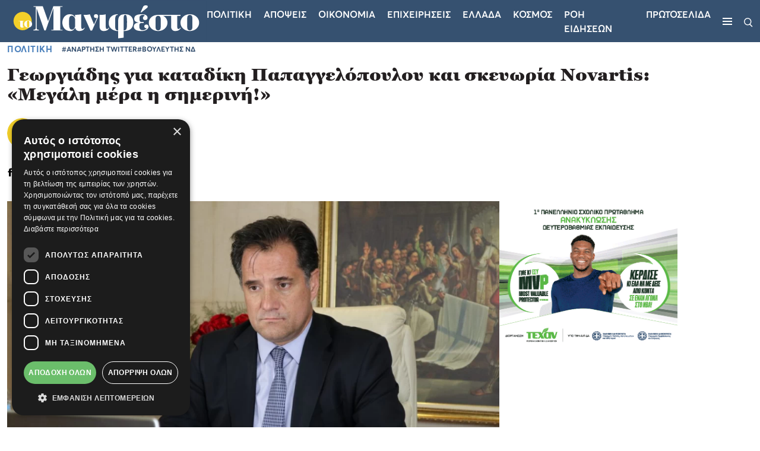

--- FILE ---
content_type: text/html; charset=utf-8
request_url: https://tomanifesto.gr/547215-2-137072
body_size: 26878
content:
<!DOCTYPE html>
<html lang="el">

<head>
    <base href="https://tomanifesto.gr/" target="_self" >
    <meta charset="UTF-8">
    <meta name="viewport" content="width=device-width, initial-scale=1.0">
    <meta http-equiv="X-UA-Compatible" content="ie=edge">
    <meta name="robots" content="max-image-preview:large">
    <meta name="caffeinated" content="false">
    <meta name="csrf-token" content="X23sciG8cFf7VNLy9YUU10celkpuW23xoBU9bAL3"><script>
    window.timers = window.timers || [];

    function startInterval(key, callback, delay) {
        // If an interval with the same key already exists, clear it
        if (window.timers[key]) {
            clearInterval(window.timers[key]);
        }
        // Start a new interval and store its ID in the timers object
        window.timers[key] = setInterval(callback, delay);
    }

    var lastCheck = new Date();

    var caffeineSendDrip = function () {
        var ajax = window.XMLHttpRequest
            ? new XMLHttpRequest
            : new ActiveXObject('Microsoft.XMLHTTP');

        ajax.onreadystatechange = function () {
            if (ajax.readyState === 4 && ajax.status === 204) {
                lastCheck = new Date();
            }
        };

        ajax.open('GET', 'https://tomanifesto.gr/admin/genealabs/laravel-caffeine/drip');
        ajax.setRequestHeader('X-Requested-With', 'XMLHttpRequest');
        ajax.send();
    };

    var caffeineReload = function () {
        if (new Date() - lastCheck >= 7082000) {
            setTimeout(function () {
                location.reload();
            },  Math.max(0, 2000 - 500) )
        }
    };

    startInterval('dripTimer', caffeineSendDrip, 300000);

    if (2000 > 0) {
        startInterval('ageTimer', caffeineReload, 2000);
    }
</script>
    

    
    <link rel="preload" href="https://tomanifesto.gr/tomanifesto/css/fonts/georgia-pro/GeorgiaPro-Black.ttf" as="font" type="font/ttf" crossorigin>
    <link rel="preload" href="https://tomanifesto.gr/tomanifesto/css/fonts/georgia-pro/GeorgiaPro-Semibold.ttf" as="font" type="font/ttf" crossorigin>
    <link rel="preload" href="https://tomanifesto.gr/tomanifesto/css/fonts/averta/Averta-Regular.otf" as="font" type="font/otf" crossorigin>
    <link rel="preload" href="https://tomanifesto.gr/tomanifesto/css/fonts/averta/Averta-Semibold.otf" as="font" type="font/otf" crossorigin>
    <link rel="preload" href="https://tomanifesto.gr/tomanifesto/css/fonts/averta/Averta-Bold.otf" as="font" type="font/otf" crossorigin>
    <link rel="preload" href="https://tomanifesto.gr/tomanifesto/css/fonts/averta/Averta-ExtraBold.otf" as="font" type="font/otf" crossorigin>

    <link href="https://tomanifesto.gr/tomanifesto/css/fonts/fonts.css" rel="stylesheet">
    
    <link href="https://tomanifesto.gr/tomanifesto/css/final-app.css?id=d4fd6c765728a6db0f0a2a2321e04e5d" rel="stylesheet" type="text/css">

    
    <meta name="msapplication-TileColor" content="#FFFFFF">
<meta name="msapplication-TileImage" content="https://tomanifesto.cachefly.net/tomanifesto/favicon/mstile-144x144.png">
<meta name="msapplication-square70x70logo" content="https://tomanifesto.cachefly.net/tomanifesto/favicon/mstile-70x70.png">
<meta name="msapplication-square150x150logo" content="https://tomanifesto.cachefly.net/tomanifesto/favicon/mstile-150x150.png">
<meta name="msapplication-wide310x150logo" content="https://tomanifesto.cachefly.net/tomanifesto/favicon/mstile-310x150.png">
<meta name="msapplication-square310x310logo" content="https://tomanifesto.cachefly.net/tomanifesto/favicon/mstile-310x310.png">
<link rel="apple-touch-icon-precomposed" sizes="57x57" href="https://tomanifesto.cachefly.net/tomanifesto/favicon/apple-touch-icon-57x57.png">
<link rel="apple-touch-icon-precomposed" sizes="114x114" href="https://tomanifesto.cachefly.net/tomanifesto/favicon/apple-touch-icon-114x114.png">
<link rel="apple-touch-icon-precomposed" sizes="72x72" href="https://tomanifesto.cachefly.net/tomanifesto/favicon/apple-touch-icon-72x72.png">
<link rel="apple-touch-icon-precomposed" sizes="144x144" href="https://tomanifesto.cachefly.net/tomanifesto/favicon/apple-touch-icon-144x144.png">
<link rel="apple-touch-icon-precomposed" sizes="60x60" href="https://tomanifesto.cachefly.net/tomanifesto/favicon/apple-touch-icon-60x60.png">
<link rel="apple-touch-icon-precomposed" sizes="120x120" href="https://tomanifesto.cachefly.net/tomanifesto/favicon/apple-touch-icon-120x120.png">
<link rel="apple-touch-icon-precomposed" sizes="76x76" href="https://tomanifesto.cachefly.net/tomanifesto/favicon/apple-touch-icon-76x76.png">
<link rel="apple-touch-icon-precomposed" sizes="152x152" href="https://tomanifesto.cachefly.net/tomanifesto/favicon/apple-touch-icon-152x152.png">
<link rel="icon" type="image/png" sizes="196x196" href="https://tomanifesto.cachefly.net/tomanifesto/favicon/favicon-196x196.png">
<link rel="icon" type="image/png" sizes="96x96" href="https://tomanifesto.cachefly.net/tomanifesto/favicon/favicon-96x96.png">
<link rel="icon" type="image/png" sizes="32x32" href="https://tomanifesto.cachefly.net/tomanifesto/favicon/favicon-32x32.png">
<link rel="icon" type="image/png" sizes="16x16" href="https://tomanifesto.cachefly.net/tomanifesto/favicon/favicon-16x16.png">
<link rel="icon" type="image/png" sizes="128x128" href="https://tomanifesto.cachefly.net/tomanifesto/favicon/favicon-128.png">
<link rel="shortcut icon" type="image/x-icon" href="https://tomanifesto.cachefly.net/tomanifesto/favicon/favicon.ico">

        <!--The Meta--><link rel="canonical" href="https://tomanifesto.gr/547215-2-137072" >
<meta name="author" content="toManifesto.gr" >
<meta name="description" content="Ο Υπουργός Ανάπτυξης και Επενδύσεων σχολίασε με το δικό του τρόπο την απόφαση που εξέδωσε το Ειδικό Δικαστήριο περί ευθύνης υπουργών, με την οποία έκρινε τον πρώην αναπληρωτή υπουργό Δικαιοσύνης, Δημήτρη Παπαγγελόπουλο, ένοχο για δύο υποθέσεις παράβασης καθήκοντος.
Ο Άδωνις Γεωργιάδης με ανάρτησή ..." >
<meta name="generator" content="Barb.io publisher" >
<title>Γεωργιάδης για καταδίκη Παπαγγελόπουλου και σκευωρία Novartis: «Μεγάλη μέρα η σημερινή&#33;»</title>
<meta content="el_GR" property="og:locale">
<meta property='article:author' content="Το Μανιφέστο Newsroom" >
<meta property="article:publisher" content="toManifesto.gr">
<meta property="article:published_time" content="2023-03-04T18:32:00+02:00">
<meta property="article:modified_time" content="2026-01-22T03:07:00+02:00">
<meta property="article:section" content="Πολιτική">
<meta property="og:updated_time" content="2026-01-22T03:07:00+02:00">

<meta property="og:title" content="Γεωργιάδης για καταδίκη Παπαγγελόπουλου και σκευωρία Novartis: «Μεγάλη μέρα η σημερινή&#33;»" >
<meta property="og:type" content="article" >
<meta property="og:url" content="https://tomanifesto.gr/547215-2-137072" >
<meta property="og:image" content="https://tomanifesto.gr/ogimage/51/georgiadhs-e1617475960709.jpg" >
<meta property="og:image:url" content="https://tomanifesto.gr/ogimage/51/georgiadhs-e1617475960709.jpg" >
<meta property="og:image:secure_url" content="https://tomanifesto.gr/ogimage/51/georgiadhs-e1617475960709.jpg" >
<meta property="og:image:width" content="1200" >
<meta property="og:image:height" content="630" >
<meta property="og:site_name" content="toManifesto.gr" >
<meta property="og:description" content="Ο Υπουργός Ανάπτυξης και Επενδύσεων σχολίασε με το δικό του τρόπο την απόφαση που εξέδωσε το Ειδικό Δικαστήριο περί ευθύνης υπουργών, με την οποία έκρινε τον πρώην αναπληρωτή υπουργό Δικαιοσύνης, Δημήτρη Παπαγγελόπουλο, ένοχο για δύο υποθέσεις παράβασης καθήκοντος.
Ο Άδωνις Γεωργιάδης με ανάρτησή ..." >
<meta content="Πολιτική" property="og:tag" >
<meta content="ΑΝΑΡΤΗΣΗ TWITTER" property="og:tag" >
<meta content="ΒΟΥΛΕΥΤΗΣ ΝΔ" property="og:tag" >
<meta name="twitter:card" content="summary_large_image">
<meta name="twitter:site" content="@tomanifesto">
<meta name="twitter:title" content="Γεωργιάδης για καταδίκη Παπαγγελόπουλου και σκευωρία Novartis: «Μεγάλη μέρα η σημερινή&#33;»">
<meta name="twitter:description" content="Ο Υπουργός Ανάπτυξης και Επενδύσεων σχολίασε με το δικό του τρόπο την απόφαση που εξέδωσε το Ειδικό Δικαστήριο περί ευθύνης υπουργών, με την οποία έκρινε τον πρώην αναπληρωτή υπουργό Δικαιοσύνης, Δημήτρη Παπαγγελόπουλο, ένοχο για δύο υποθέσεις παράβασης καθήκοντος.
Ο Άδωνις Γεωργιάδης με ανάρτησή ...">
<meta name="twitter:creator" content="@tomanifesto">
<meta name="twitter:image" content="https://tomanifesto.gr/ogimage/51/georgiadhs-e1617475960709.jpg">
<meta name="twitter:url" content="https://tomanifesto.gr/547215-2-137072">
<!--End of Meta-->
    
    
   
    <link rel="preconnect" href="//www.googletagmanager.com" crossorigin>
    <link rel="preconnect" href="//cdn.onesignal.com" crossorigin>
    
    
    <link rel="preconnect" href="//securepubads.g.doubleclick.net" crossorigin>
    <link rel="preconnect" href="//static.adman.gr" crossorigin>
    <link rel="preconnect" href="//phaistos-ssp.adman.gr" crossorigin>
    
    
    <link rel="preconnect" href="//www.youtube.com" crossorigin>

    
    <link rel="dns-prefetch" href="//www.googletagmanager.com">
    <link rel="dns-prefetch" href="//www.googletagservices.com">
    <link rel="dns-prefetch" href="//www.google-analytics.com">
    <link rel="dns-prefetch" href="//imasdk.googleapis.com">
    <link rel="dns-prefetch" href="//securepubads.g.doubleclick.net">
    <link rel="dns-prefetch" href="//pagead2.googlesyndication.com">
    <link rel="dns-prefetch" href="//phaistos-ssp.adman.gr">
    
    
    <link rel="dns-prefetch" href="//onesignal.com/sdks/OneSignalSDKStyles.css?v=2">
    <link rel="dns-prefetch" href="//www.tomanifesto.gr">

    

    <link rel="alternate" type="application/rss+xml" href="https://tomanifesto.gr/feed" title="tomanifesto.gr">
    <link rel="alternate" type="application/atom+xml" href="https://tomanifesto.gr/feed/atom" title="tomanifesto.gr">
    <link rel="alternate" type="application/atom+xml" href="https://tomanifesto.gr/feed/apopseis" title="tomanifesto.gr - Απόψεις">

    <script>
        document.documentElement.className='';const userAgent=navigator.userAgent||navigator.vendor||window.opera;const chromeVersion=(function(){const chromeUA=navigator.userAgent.match(/Chrom(e|ium)\/([0-9]+)\./);return(chromeUA)?parseInt(chromeUA[2],10):!1})();const firefoxVersion=(function(){const ffUA=navigator.userAgent.match(/Firefox\/([0-9]+)\./);return(ffUA)?parseInt(ffUA[2],10):!1})();window.detectBots=(function(){var bots="(Googlebot|Googlebot-Mobile|Googlebot-Image|Googlebot-Video|Mediapartners-Google|Chrome-Lighthouse|lighthouse|pagespeed|(Google Page Speed Insights)|Bingbot|Applebot|PingdomPageSpeed|GTmetrix|PTST|YLT|Phantomas)";var re=new RegExp(bots,'i');if(re.test(userAgent)){return!0}else{return!1}})();

        (function(undefined) {}).call('object' === typeof window && window || 'object' === typeof self && self || 'object' === typeof global && global || {});

    </script>

    <script src="https://tomanifesto.gr/tomanifesto/js/lazyload/lazyload.min.js" defer></script>

    <!-- h s -->
            <!-- Google Tag Manager -->
<script>(function(w,d,s,l,i){w[l]=w[l]||[];w[l].push({'gtm.start':
new Date().getTime(),event:'gtm.js'});var f=d.getElementsByTagName(s)[0],
j=d.createElement(s),dl=l!='dataLayer'?'&l='+l:'';j.async=true;j.src=
'https://www.googletagmanager.com/gtm.js?id='+i+dl;f.parentNode.insertBefore(j,f);
})(window,document,'script','dataLayer','GTM-KJZBRQP');</script>
<!-- Google tag (gtag.js) -->
<script async src="https://www.googletagmanager.com/gtag/js?id=UA-4213274-72"></script>
<script>
window.dataLayer = window.dataLayer || [];
function gtag(){dataLayer.push(arguments);}
gtag('js', new Date());
gtag('config', 'UA-4213274-72');
</script>
<style>
@media (max-width: 480px){
#EklogesFrame {
height: 426px!important;
}
}
</style>

<script async src="https://pagead2.googlesyndication.com/pagead/js/adsbygoogle.js?client=ca-pub-2897426462420411"
     crossorigin="anonymous"></script>
     
<script async id="ebx" src="//applets.ebxcdn.com/ebx.js"></script>
    
    <script>
        window.targettingValues = {};
        window.targettingValues['path'] = "https://tomanifesto.gr/547215-2-137072";
        window.targettingValues['isMobile'] = true;    </script>

            <script type="application/ld+json">{"@context":"https://schema.org","@type":"NewsArticle","description":"Ο Υπουργός Ανάπτυξης και Επενδύσεων σχολίασε με το δικό του τρόπο την απόφαση που εξέδωσε το Ειδικό Δικαστήριο περί ευθύνης υπουργών, με την οποία  | ΑΝΑΡΤΗΣΗ TWITTER | ΒΟΥΛΕΥΤΗΣ ΝΔ","headline":"Γεωργιάδης για καταδίκη Παπαγγελόπουλου και σκευωρία Novartis: «Μεγάλη μέρα η σημερινή&#33;»","image":"https://tomanifesto.gr/portal-img/top-big/51/georgiadhs-e1617475960709.jpg","mainEntityOfPage":{"@type":"WebSite"},"url":"https://tomanifesto.gr/547215-2-137072","alternativeHeadline":"Γεωργιάδης για καταδίκη Παπαγγελόπουλου και σκευωρία Novartis: «Μεγάλη μέρα η σημερινή&#33;»","author":{"@type":"Person","name":"Το Μανιφέστο Newsroom","url":"https://tomanifesto.gr/manifesto-newsroom"},"dateCreated":"2023-04-04T14:11:00+03:00","dateModified":"2023-03-04T18:32:00+02:00","datePublished":"2023-03-04T18:32:00+02:00","articleSection":"Πολιτική","keywords":"ΑΝΑΡΤΗΣΗ TWITTER,ΒΟΥΛΕΥΤΗΣ ΝΔ","publisher":{"@type":"Organization","name":"tomanifesto.gr","url":"https://tomanifesto.gr","logo":{"@type":"ImageObject","url":"https://tomanifesto.gr/tomanifesto/images/logos/logo.png","width":"362","height":"76"}}}</script>
    

</head>

<body x-data="{desktop: innerWidth >= 1020 ? true : false}">

            <!-- Google Tag Manager (noscript) -->
<noscript><iframe src="https://www.googletagmanager.com/ns.html?id=GTM-KJZBRQP"
height="0" width="0" style="display:none;visibility:hidden"></iframe></noscript>
<!-- End Google Tag Manager (noscript) -->
    
    
    <header class="main-navigation sticky-top">
    <nav class="container-fluid">
        <div class="nav-wrapper d-flex justify-content-between align-items-center">
            <div class="logo-container order-2 order-lg-1">
                <a href="/" title="toManifesto">
                    <img src="https://tomanifesto.cachefly.net/tomanifesto/images/logos/logo.svg" alt="toManifesto" title="toManifesto" width="337" heigh="71">
                </a>
            </div>
                        <div class="menu-wrapper order-1 order-lg-2 d-flex align-items-center">
                <ul class="menu-list d-none d-lg-flex">
                    
                    

                    

                                                                                <li>
                        <a href="/politiki" title="Πολιτική">Πολιτικη</a>
                    </li>
                                                            <li>
                        <a href="/apopseis" title="Απόψεις">Αποψεις</a>
                    </li>
                                                            <li>
                        <a href="/economics" title="Οικονομία">Οικονομια</a>
                    </li>
                                                            <li>
                        <a href="/epicheiriseis" title="Επιχειρήσεις">Επιχειρησεις</a>
                    </li>
                                                            <li>
                        <a href="/ellada" title="Ελλάδα">Ελλαδα</a>
                    </li>
                                                            <li>
                        <a href="/kosmos" title="Κόσμος">Κοσμος</a>
                    </li>
                                        
                                                            <li>
                        <a href="/roi-eidiseon" title="ΡΟΗ ΕΙΔΗΣΕΩΝ">ΡΟΗ ΕΙΔΗΣΕΩΝ</a>
                    </li>
                                        <li>
                        <a href="/protoselida" title="ΠΡΩΤΟΣΕΛΙΔΑ">ΠΡΩΤΟΣΕΛΙΔΑ</a>
                    </li>
                                        
                    
                </ul>
                <div class="ham-container">
                    <button type="button" class="ham-button d-flex flex-column" aria-label="Μενού">
                        <span></span>
                        <span></span>
                        <span></span>
                    </button>
                </div>
            </div>
            <div class="search-icon order-3">
                <button type="button" class="search-open" aria-label="Αναζήτηση">
                    <img src="https://tomanifesto.cachefly.net/tomanifesto/images/icons/search.svg" alt="Αναζήτηση" title="Αναζήτηση" width="15" height="16">
                </button>
            </div>
        </div>

        <div class="nav-sidebar">
            <div class="nav-sidebar__header d-flex justify-content-end">
                <button type="button" class="nav-sidebar__close close-button" aria-label="Κλείσε το μενού">
                    <span></span>
                    <span></span>
                </button>
            </div>
            <div class="nav-sidebar__body">
                <ul class="nav-sidebar__list d-flex flex-column">
                                        
                    <li >
                                                <a class="nav-sidebar__link" href="/politiki" title="Πολιτική">Πολιτικη
                                                    </a>
                        
                    </li>
                    
                    <li >
                                                <a class="nav-sidebar__link" href="/apopseis" title="Απόψεις">Αποψεις
                                                    </a>
                        
                    </li>
                    
                    <li >
                                                <a class="nav-sidebar__link" href="/economics" title="Οικονομία">Οικονομια
                                                    </a>
                        
                    </li>
                    
                    <li >
                                                <a class="nav-sidebar__link" href="/epicheiriseis" title="Επιχειρήσεις">Επιχειρησεις
                                                    </a>
                        
                    </li>
                    
                    <li >
                                                <a class="nav-sidebar__link" href="/ellada" title="Ελλάδα">Ελλαδα
                                                    </a>
                        
                    </li>
                    
                    <li >
                                                <a class="nav-sidebar__link" href="/kosmos" title="Κόσμος">Κοσμος
                                                    </a>
                        
                    </li>
                                        
                                                            <li>
                        <a class="nav-sidebar__link" href="/athlitika" title="ΑΘΛΗΤΙΚΑ">ΑΘΛΗΤΙΚΑ</a>
                    </li>
                                        
                                                            <li>
                        <a class="nav-sidebar__link" href="/roi-eidiseon" title="ΡΟΗ ΕΙΔΗΣΕΩΝ"> ΡΟΗ ΕΙΔΗΣΕΩΝ </a>
                    </li>
                                        <li>
                        <a class="nav-sidebar__link" href="/protoselida" title="ΠΡΩΤΟΣΕΛΙΔΑ"> ΠΡΩΤΟΣΕΛΙΔΑ </a>
                    </li>
                                        


                    

                </ul>
                                <div class="neotero-protoselido">
                    <a href="/protoselida" title="Πρωτοσέλιδο">
                        <p class="protoselido-title">Πρωτοσέλιδο</p>
                        <div class="protoselido-image">
                            <picture>
                                <source media="(min-width: 1024px)" sizes="1000px" srcset="https://tomanifesto.cachefly.net/portal-img/issue_thumb/90/manif-2201-001-cmyk.jpg" type="image/webp">
                                
                                <img alt="901" src="[data-uri]" data-src="https://tomanifesto.cachefly.net/portal-img/issue_thumb/90/manif-2201-001-cmyk.jpg" class="lazyload" width="250" height="310">
                                
                            </picture>
                        </div>
                    </a>
                </div>
                            </div>
            <div class="nav-sidebar__footer">

                <ul class="socials">
                                                            <li>
                            <a target="_blank" href="https://www.facebook.com/tomanifesto.gr" title="Facebook">
                                <svg width="10px" height="21px" viewBox="0 0 10 21" version="1.1" xmlns="http://www.w3.org/2000/svg" xmlns:xlink="http://www.w3.org/1999/xlink">
    <title>Facebook</title>
    <g stroke="none" stroke-width="1" fill="none" fill-rule="evenodd">
        <g transform="translate(-770.000000, -4547.000000)" fill="#000" fill-rule="nonzero">
            <g transform="translate(0.000000, 4044.000000)">
                <g transform="translate(770.000000, 502.869110)">
                    <path d="M6.66666667,7.38568935 L6.66666667,5.47404014 C6.66666667,4.61103839 6.86458333,4.17452007 8.25520833,4.17452007 L10,4.17452007 L10,0.963350785 L7.08854167,0.963350785 C3.52083333,0.963350785 2.34375,2.53883072 2.34375,5.24323735 L2.34375,7.38568935 L0,7.38568935 L0,10.5968586 L2.34375,10.5968586 L2.34375,20.2303665 L6.66666667,20.2303665 L6.66666667,10.5968586 L9.60416667,10.5968586 L10,7.38568935 L6.66666667,7.38568935 Z"></path>
                </g>
            </g>
        </g>
    </g>
</svg>
                            </a>
                        </li>
                                                                <li>
                            <a target="_blank" href="https://www.instagram.com/tomanifestogr/" title="Instagram">
                                <svg width="20px" height="22px" viewBox="0 0 20 22" version="1.1" xmlns="http://www.w3.org/2000/svg"
    xmlns:xlink="http://www.w3.org/1999/xlink">
    <title>Instagram</title>
    <g stroke="none" stroke-width="1" fill="none" fill-rule="evenodd">
        <g transform="translate(-811.000000, -4546.000000)" fill="#000" fill-rule="nonzero">
            <g transform="translate(0.000000, 4044.000000)">
                <g transform="translate(770.000000, 502.869110)">
                    <path
                        d="M51.1972273,20.2303665 C51.1310017,20.2303665 51.064776,20.2303665 50.9980926,20.2300578 C49.4303448,20.2339165 47.9817727,20.1936322 46.5730275,20.1068898 C45.2814743,20.0274016 44.1025353,19.57594 43.1634736,18.8014324 C42.2573722,18.0540896 41.6386047,17.0435871 41.3244143,15.7983245 C41.0509663,14.7141991 41.0364699,13.6499842 41.0225839,12.6206515 C41.0125127,11.8821065 41.0021363,11.0069653 41,10.117007 C41.0021363,9.22334439 41.0125127,8.34820323 41.0225839,7.6096582 C41.0364699,6.58047987 41.0509663,5.51626501 41.3244143,4.43198521 C41.6386047,3.18672265 42.2573722,2.17622016 43.1634736,1.42887739 C44.1025353,0.654369778 45.2814743,0.202908088 46.5731801,0.123419949 C47.9819253,0.0368319202 49.4308025,-0.00360671231 51.0019074,0.000251936675 C52.570113,-0.0031436727 54.0182273,0.0368319202 55.4269724,0.123419949 C56.7185256,0.202908088 57.8974647,0.654369778 58.8365263,1.42887739 C59.7427804,2.17622016 60.3613953,3.18672265 60.6755857,4.43198521 C60.9490337,5.51611068 60.9635301,6.58047987 60.9774161,7.6096582 C60.9874873,8.34820323 60.9980163,9.22334439 61,10.1133027 L61,10.117007 C60.9980163,11.0069653 60.9874873,11.8821065 60.9774161,12.6206515 C60.9635301,13.6498299 60.9491863,14.7140447 60.6755857,15.7983245 C60.3613953,17.0435871 59.7427804,18.0540896 58.8365263,18.8014324 C57.8974647,19.57594 56.7185256,20.0274016 55.4269724,20.1068898 C54.0778915,20.1899279 52.6920354,20.2303665 51.1972273,20.2303665 Z M50.9980926,18.649556 C52.5403572,18.6532603 53.9564269,18.6139021 55.3320592,18.5293206 C56.3086589,18.46928 57.1554014,18.1487036 57.8490924,17.5765434 C58.4902912,17.0476001 58.9318974,16.3178528 59.161551,15.4075208 C59.3892208,14.5050604 59.4023438,13.536077 59.4150091,12.5990431 C59.4249277,11.8654372 59.4353041,10.9964699 59.4374404,10.1151549 C59.4353041,9.23368554 59.4249277,8.36487258 59.4150091,7.63126662 C59.4023438,6.69423277 59.3892208,5.72524936 59.161551,4.82263465 C58.9318974,3.91230262 58.4902912,3.1825553 57.8490924,2.65361196 C57.1554014,2.08160614 56.3086589,1.76102972 55.3320592,1.70098918 C53.9564269,1.61625331 52.5403572,1.57720381 51.0017548,1.5805994 C49.4597954,1.5768951 48.0435731,1.61625331 46.6679408,1.70098918 C45.6913411,1.76102972 44.8445986,2.08160614 44.1509075,2.65361196 C43.5097088,3.1825553 43.0681026,3.91230262 42.838449,4.82263465 C42.6107792,5.72524936 42.5976562,6.69407844 42.5849909,7.63126662 C42.5750723,8.36548997 42.5646959,9.2349203 42.5625596,10.117007 C42.5646959,10.9952351 42.5750723,11.8648198 42.5849909,12.5990431 C42.5976562,13.536077 42.6107792,14.5050604 42.838449,15.4075208 C43.0681026,16.3178528 43.5097088,17.0476001 44.1509075,17.5765434 C44.8445986,18.1485493 45.6913411,18.4691256 46.6679408,18.5291662 C48.0435731,18.6139021 49.4601005,18.6534146 50.9980926,18.649556 Z M50.9608597,15.054223 C48.2684963,15.054223 46.0778609,12.8385879 46.0778609,10.1151549 C46.0778609,7.39172182 48.2684963,5.17608669 50.9608597,5.17608669 C53.6533757,5.17608669 55.8438585,7.39172182 55.8438585,10.1151549 C55.8438585,12.8385879 53.6533757,15.054223 50.9608597,15.054223 Z M50.9608597,6.75658851 C49.1300404,6.75658851 47.6404205,8.26331297 47.6404205,10.1151549 C47.6404205,11.9669968 49.1300404,13.4737212 50.9608597,13.4737212 C52.7918317,13.4737212 54.2812989,11.9669968 54.2812989,10.1151549 C54.2812989,8.26331297 52.7918317,6.75658851 50.9608597,6.75658851 L50.9608597,6.75658851 Z M56.3907543,3.59558488 C55.7436044,3.59558488 55.2188346,4.12622603 55.2188346,4.78096124 C55.2188346,5.43569644 55.7436044,5.9663376 56.3907543,5.9663376 C57.0380569,5.9663376 57.562674,5.43569644 57.562674,4.78096124 C57.562674,4.12622603 57.0380569,3.59558488 56.3907543,3.59558488 Z">
                    </path>
                </g>
            </g>
        </g>
    </g>
</svg>
                            </a>
                        </li>
                                                                <li>
                            <a target="_blank" href="https://twitter.com/tomanifesto" title="Twitter">
                                <svg xmlns="http://www.w3.org/2000/svg" shape-rendering="geometricPrecision" text-rendering="geometricPrecision" image-rendering="optimizeQuality" fill-rule="evenodd" clip-rule="evenodd" viewBox="0 0 512 462.799"><path fill-rule="nonzero" d="M403.229 0h78.506L310.219 196.04 512 462.799H354.002L230.261 301.007 88.669 462.799h-78.56l183.455-209.683L0 0h161.999l111.856 147.88L403.229 0zm-27.556 415.805h43.505L138.363 44.527h-46.68l283.99 371.278z"/></svg>                            </a>
                        </li>
                                                                                    <li>
                            <a target="_blank" href="https://www.linkedin.com/company/tomanifesto-gr/" title="Linkedin">
                                <svg width="20px" height="18px" viewBox="0 0 20 18" version="1.1" xmlns="http://www.w3.org/2000/svg"
    xmlns:xlink="http://www.w3.org/1999/xlink">
    <title>Linkedin</title>
    <g stroke="none" stroke-width="1" fill="none" fill-rule="evenodd">
        <g transform="translate(-1115.000000, -5772.000000)" fill="#000">
            <g transform="translate(0.000000, 5425.000000)">
                <g transform="translate(1056.000000, 308.000000)">
                    <g transform="translate(1.000000, 38.998970)">
                        <g transform="translate(58.421053, 0.001030)">
                            <path
                                d="M4.31324667,5.85471953 L0.240813112,5.85471953 L0.240813112,17.9996776 L4.31324667,17.9996776 L4.31324667,5.85471953 Z M4.58146742,2.09779406 C4.55503572,0.906988617 3.69710343,0 2.30394956,0 C0.91079569,0 0,0.906988617 0,2.09779406 C0,3.26393379 0.883876021,4.19703904 2.25108616,4.19703904 L2.27711122,4.19703904 C3.69710343,4.19703904 4.58146742,3.26393379 4.58146742,2.09779406 Z M19,11.0361298 C19,7.30572398 16.9909469,5.56953239 14.3110979,5.56953239 C12.1489036,5.56953239 11.1808527,6.74832741 10.6403448,7.57527339 L10.6403448,5.85504196 L6.56742331,5.85504196 C6.62109999,6.99466203 6.56742331,18 6.56742331,18 L10.6403448,18 L10.6403448,11.2172535 C10.6403448,10.8542807 10.6667765,10.4921946 10.7744552,10.232318 C11.0687823,9.50717849 11.7389276,8.75640601 12.8640234,8.75640601 C14.3382615,8.75640601 14.9275664,9.87007067 14.9275664,11.5021182 L14.9275664,17.9996776 L18.9998373,17.9996776 L19,11.0361298 Z">
                            </path>
                        </g>
                    </g>
                </g>
            </g>
        </g>
    </g>
</svg>
                            </a>
                        </li>
                                                                <li>
                            <a target="_blank" href="https://www.tiktok.com/@tomanifesto.gr?lang=en" title="Tiktok">
                                <svg width="17px" height="20px" viewBox="0 0 17 20" version="1.1" xmlns="http://www.w3.org/2000/svg"
    xmlns:xlink="http://www.w3.org/1999/xlink">
    <title>TikTok</title>
    <g stroke="none" stroke-width="1" fill="none" fill-rule="evenodd">
        <g transform="translate(-1377.000000, -156.000000)" fill="#000" fill-rule="nonzero">
            <g transform="translate(1220.000000, 156.000000)">
                <g transform="translate(157.000000, 0.000000)">
                    <path
                        d="M16.9908712,5.00772677 C15.8848871,5.00772677 14.8644446,4.62901743 14.0449868,3.99014104 C13.1051653,3.257761 12.429917,2.18344712 12.1914605,0.945208427 C12.1324141,0.63926762 12.1006199,0.323546097 12.0975919,0 L8.93823221,0 L8.93823221,8.92314313 L8.93444719,13.8107627 C8.93444719,15.1174664 8.11120442,16.225426 6.97001963,16.6150897 C6.63883001,16.7281548 6.28114523,16.7817531 5.90869885,16.7606267 C5.43329981,16.733632 4.98780246,16.5853563 4.60059449,16.3459244 C3.77659472,15.8365447 3.21792515,14.9124626 3.20278505,13.8553628 C3.1789394,12.2032042 4.47114666,10.8562039 6.06842687,10.8562039 C6.38371938,10.8562039 6.68652132,10.909411 6.97001963,11.0060445 L6.97001963,8.56712506 L6.97001963,7.69038164 C6.67100272,7.64460789 6.36668677,7.62074294 6.05896431,7.62074294 C4.31066163,7.62074294 2.67553118,8.37190196 1.50671571,9.72516187 C0.623291066,10.7478336 0.0933876797,12.0525811 0.0116311572,13.4207077 C-0.0954850274,15.2180122 0.540777539,16.9265077 1.77469543,18.1870464 C1.95599808,18.3720976 2.1463848,18.543847 2.34547707,18.7022946 C3.40339133,19.5438274 4.6967341,20 6.05896431,20 C6.36668677,20 6.67100272,19.9765263 6.97001963,19.9307525 C8.24254476,19.7359207 9.41665927,19.1338198 10.3432332,18.1870464 C11.4817685,17.0239236 12.1108395,15.4797441 12.1176525,13.8361926 L12.1013769,6.5374308 C12.6445279,6.97052092 13.2383982,7.32888637 13.8757963,7.60704994 C14.8670941,8.0393576 15.9181953,8.25844565 17,8.25805442 L17,5.88681755 L17,5.00694431 C17.0007122,5.00772677 16.9916282,5.00772677 16.9908712,5.00772677 L16.9908712,5.00772677 Z">
                    </path>
                </g>
            </g>
        </g>
    </g>
</svg>
                            </a>
                        </li>
                                                                        </ul>
                <ul class="extra-links">
                                                            <li>
                        <a href="/oroi-chrisis" title="Όροι χρήσης">Όροι χρήσης</a>
                    </li>
                                        <li>
                        <a href="/tautotita" title="Ταυτότητα">Ταυτότητα</a>
                    </li>
                                        <li>
                        <a href="/epikoinonia" title="Επικοινωνία">Επικοινωνία</a>
                    </li>
                                                            
                </ul>
            </div>
        </div>

        <div class="search-container">
    <form action="/search/term" method="get" id="search-form">
        <div class="input-group">
            <button type="submit" class="search-submit-1" aria-label="Αναζήτηση">
                <img src="https://tomanifesto.cachefly.net/tomanifesto/images/icons/search.svg" alt="Αναζήτηση" title="Αναζήτηση" width="21" height="22">
            </button>
            <input type="search" name="search_term" id="search-input" class="form-control" placeholder="Αναζήτηση στο tomanifesto.gr..." required minlength="3" autocomplete="off" autofocus>
            <button type="submit" class="search-submit-2">
                Αναζήτηση
            </button>
        </div>
        <button type="button" class="search-close close-button" aria-label="Κλείσε την αναζήτηση">
            <span></span>
            <span></span>
        </button>
    </form>
</div>

    </nav>

    <div class="body-overlay"></div>
    <button type="button" class="scroll-to-top-button" aria-label="Πίσω στην αρχή">
        <svg width="8px" height="3px" viewBox="0 0 8 3" version="1.1" xmlns="http://www.w3.org/2000/svg"
    xmlns:xlink="http://www.w3.org/1999/xlink">
    <title>Caret</title>
    <g stroke="none" stroke-width="1" fill="none" fill-rule="evenodd" stroke-linecap="square">
        <g transform="translate(-1392.000000, -45.000000)" stroke="#231F20">
            <g transform="translate(0.000000, -0.904762)">
                <g transform="translate(1364.000000, 37.904762)">
                    <polyline
                        transform="translate(32.000000, 9.500000) rotate(-270.000000) translate(-32.000000, -9.500000)"
                        points="30.5 6.5 33.5 9.5 30.5 12.5"></polyline>
                </g>
            </g>
        </g>
    </g>
</svg>
    </button>
</header>
    <main id="main">

                
        
    <div class="article-single" id="single-wrap-helper" data-post-slug="547215-2-137072" data-post-title="Γεωργιάδης για καταδίκη Παπαγγελόπουλου και σκευωρία Novartis: «Μεγάλη μέρα η σημερινή&#33;»">
        <div class="container-fluid">
            <div class="row gx-0">
                <div class="col-12 col-xxl-10 offset-xxl-1">
                    <div class="first-section">


                        <div class="category-with-tags">
        <a class="category-title" href="/politiki" title="Πολιτική"> ΠΟΛΙΤΙΚΗ </a>
        <div class="tags-list">
    <ul>
                                    <li>
                    <a href="/anartisi-twitter" title="ΑΝΑΡΤΗΣΗ TWITTER">#ΑΝΑΡΤΗΣΗ TWITTER</a>
                </li>
                            <li>
                    <a href="/voyleytis-nd" title="ΒΟΥΛΕΥΤΗΣ ΝΔ">#ΒΟΥΛΕΥΤΗΣ ΝΔ</a>
                </li>
                        </ul>
</div>
</div>
                        <h1 class="big-size-2 mt-3 mb-4 pe-sm-5">Γεωργιάδης για καταδίκη Παπαγγελόπουλου και σκευωρία Novartis: «Μεγάλη μέρα η σημερινή&#33;»</h1>
                                                <div class="author">
                                                                                                                                            <div class="author__avatar">
                                <img src="https://tomanifesto.cachefly.net/tomanifesto/images/m.jpg" alt="Το Μανιφέστο Newsroom" title="Το Μανιφέστο Newsroom" width="60" height="60">
                            </div>
                                                        <div class="author__content">
                                                                <a href="/manifesto-newsroom" class="author__name" title="Το Μανιφέστο Newsroom">Το Μανιφέστο Newsroom</a>
                                
                                <div class="date-category">
                                    <time datetime="2023-03-04T18:32:00+02:00">4.3.2023</time>
                                </div>
                            </div>
                        </div>
                                                <div class="socials-section d-xxl-none">
                            <ul class="socials">
                                <li>
                                    <a rel="nofollow noopener" target="_blank" href="https://www.facebook.com/sharer.php?u=https://tomanifesto.gr/547215-2-137072" onclick="javascript:window.open(this.href,
                            '', 'menubar=no,toolbar=no,resizable=yes,scrollbars=yes,height=600,width=600');return false;" title="Γεωργιάδης για καταδίκη Παπαγγελόπουλου και σκευωρία Novartis: «Μεγάλη μέρα η σημερινή&#33;»">
                                        <svg width="10px" height="21px" viewBox="0 0 10 21" version="1.1" xmlns="http://www.w3.org/2000/svg" xmlns:xlink="http://www.w3.org/1999/xlink">
    <title>Facebook</title>
    <g stroke="none" stroke-width="1" fill="none" fill-rule="evenodd">
        <g transform="translate(-770.000000, -4547.000000)" fill="#000" fill-rule="nonzero">
            <g transform="translate(0.000000, 4044.000000)">
                <g transform="translate(770.000000, 502.869110)">
                    <path d="M6.66666667,7.38568935 L6.66666667,5.47404014 C6.66666667,4.61103839 6.86458333,4.17452007 8.25520833,4.17452007 L10,4.17452007 L10,0.963350785 L7.08854167,0.963350785 C3.52083333,0.963350785 2.34375,2.53883072 2.34375,5.24323735 L2.34375,7.38568935 L0,7.38568935 L0,10.5968586 L2.34375,10.5968586 L2.34375,20.2303665 L6.66666667,20.2303665 L6.66666667,10.5968586 L9.60416667,10.5968586 L10,7.38568935 L6.66666667,7.38568935 Z"></path>
                </g>
            </g>
        </g>
    </g>
</svg>
                                    </a>
                                </li>
                                <li>
                                    <a rel="nofollow noopener" target="_blank" href="https://twitter.com/intent/tweet?text=%CE%93%CE%B5%CF%89%CF%81%CE%B3%CE%B9%CE%AC%CE%B4%CE%B7%CF%82+%CE%B3%CE%B9%CE%B1+%CE%BA%CE%B1%CF%84%CE%B1%CE%B4%CE%AF%CE%BA%CE%B7+%CE%A0%CE%B1%CF%80%CE%B1%CE%B3%CE%B3%CE%B5%CE%BB%CF%8C%CF%80%CE%BF%CF%85%CE%BB%CE%BF%CF%85+%CE%BA%CE%B1%CE%B9+%CF%83%CE%BA%CE%B5%CF%85%CF%89%CF%81%CE%AF%CE%B1+Novartis%3A+%C2%AB%CE%9C%CE%B5%CE%B3%CE%AC%CE%BB%CE%B7+%CE%BC%CE%AD%CF%81%CE%B1+%CE%B7+%CF%83%CE%B7%CE%BC%CE%B5%CF%81%CE%B9%CE%BD%CE%AE%26%2333%3B%C2%BB&amp;url=https://tomanifesto.gr/547215-2-137072&amp;via=tomanifesto.gr" onclick="javascript:window.open(this.href,
                            '', 'menubar=no,toolbar=no,resizable=yes,scrollbars=yes,height=600,width=600');return false;" title="Γεωργιάδης για καταδίκη Παπαγγελόπουλου και σκευωρία Novartis: «Μεγάλη μέρα η σημερινή&#33;»">
                                        <svg xmlns="http://www.w3.org/2000/svg" shape-rendering="geometricPrecision" text-rendering="geometricPrecision" image-rendering="optimizeQuality" fill-rule="evenodd" clip-rule="evenodd" viewBox="0 0 512 462.799"><path fill-rule="nonzero" d="M403.229 0h78.506L310.219 196.04 512 462.799H354.002L230.261 301.007 88.669 462.799h-78.56l183.455-209.683L0 0h161.999l111.856 147.88L403.229 0zm-27.556 415.805h43.505L138.363 44.527h-46.68l283.99 371.278z"/></svg>                                    </a>
                                </li>
                                <li>
                                    <a rel="nofollow noopener" href="https://www.linkedin.com/sharing/share-offsite/?url=https://tomanifesto.gr/547215-2-137072" onclick="javascript:window.open(this.href,
                            '', 'menubar=no,toolbar=no,resizable=yes,scrollbars=yes,height=600,width=600');return false;" target="_blank" title="Linkedin">
                                        <svg width="20px" height="18px" viewBox="0 0 20 18" version="1.1" xmlns="http://www.w3.org/2000/svg"
    xmlns:xlink="http://www.w3.org/1999/xlink">
    <title>Linkedin</title>
    <g stroke="none" stroke-width="1" fill="none" fill-rule="evenodd">
        <g transform="translate(-1115.000000, -5772.000000)" fill="#000">
            <g transform="translate(0.000000, 5425.000000)">
                <g transform="translate(1056.000000, 308.000000)">
                    <g transform="translate(1.000000, 38.998970)">
                        <g transform="translate(58.421053, 0.001030)">
                            <path
                                d="M4.31324667,5.85471953 L0.240813112,5.85471953 L0.240813112,17.9996776 L4.31324667,17.9996776 L4.31324667,5.85471953 Z M4.58146742,2.09779406 C4.55503572,0.906988617 3.69710343,0 2.30394956,0 C0.91079569,0 0,0.906988617 0,2.09779406 C0,3.26393379 0.883876021,4.19703904 2.25108616,4.19703904 L2.27711122,4.19703904 C3.69710343,4.19703904 4.58146742,3.26393379 4.58146742,2.09779406 Z M19,11.0361298 C19,7.30572398 16.9909469,5.56953239 14.3110979,5.56953239 C12.1489036,5.56953239 11.1808527,6.74832741 10.6403448,7.57527339 L10.6403448,5.85504196 L6.56742331,5.85504196 C6.62109999,6.99466203 6.56742331,18 6.56742331,18 L10.6403448,18 L10.6403448,11.2172535 C10.6403448,10.8542807 10.6667765,10.4921946 10.7744552,10.232318 C11.0687823,9.50717849 11.7389276,8.75640601 12.8640234,8.75640601 C14.3382615,8.75640601 14.9275664,9.87007067 14.9275664,11.5021182 L14.9275664,17.9996776 L18.9998373,17.9996776 L19,11.0361298 Z">
                            </path>
                        </g>
                    </g>
                </g>
            </g>
        </g>
    </g>
</svg>
                                    </a>
                                </li>
                            </ul>
                        </div>
                    </div>

                    <div class="row-with-sidebar d-flex flex-column flex-lg-row  align-items-md-start  align-items-lg-start align-items-xl-start">


                        
                        <div class="socials-section d-none d-xxl-block">
                                                                                                                    
                            <p class="share-title">ΜΟΙΡΑΣΟΥ ΤΟ</p>
                            <ul class="socials">
                                <li>
                                    <a rel="nofollow noopener" target="_blank" href="https://www.facebook.com/sharer.php?u=https://tomanifesto.gr/547215-2-137072" onclick="javascript:window.open(this.href,
                            '', 'menubar=no,toolbar=no,resizable=yes,scrollbars=yes,height=600,width=600');return false;" title="Γεωργιάδης για καταδίκη Παπαγγελόπουλου και σκευωρία Novartis: «Μεγάλη μέρα η σημερινή&#33;»">
                                        <svg width="10px" height="21px" viewBox="0 0 10 21" version="1.1" xmlns="http://www.w3.org/2000/svg" xmlns:xlink="http://www.w3.org/1999/xlink">
    <title>Facebook</title>
    <g stroke="none" stroke-width="1" fill="none" fill-rule="evenodd">
        <g transform="translate(-770.000000, -4547.000000)" fill="#000" fill-rule="nonzero">
            <g transform="translate(0.000000, 4044.000000)">
                <g transform="translate(770.000000, 502.869110)">
                    <path d="M6.66666667,7.38568935 L6.66666667,5.47404014 C6.66666667,4.61103839 6.86458333,4.17452007 8.25520833,4.17452007 L10,4.17452007 L10,0.963350785 L7.08854167,0.963350785 C3.52083333,0.963350785 2.34375,2.53883072 2.34375,5.24323735 L2.34375,7.38568935 L0,7.38568935 L0,10.5968586 L2.34375,10.5968586 L2.34375,20.2303665 L6.66666667,20.2303665 L6.66666667,10.5968586 L9.60416667,10.5968586 L10,7.38568935 L6.66666667,7.38568935 Z"></path>
                </g>
            </g>
        </g>
    </g>
</svg>
                                    </a>
                                </li>
                                <li>
                                    <a rel="nofollow noopener" target="_blank" href="https://twitter.com/intent/tweet?text=%CE%93%CE%B5%CF%89%CF%81%CE%B3%CE%B9%CE%AC%CE%B4%CE%B7%CF%82+%CE%B3%CE%B9%CE%B1+%CE%BA%CE%B1%CF%84%CE%B1%CE%B4%CE%AF%CE%BA%CE%B7+%CE%A0%CE%B1%CF%80%CE%B1%CE%B3%CE%B3%CE%B5%CE%BB%CF%8C%CF%80%CE%BF%CF%85%CE%BB%CE%BF%CF%85+%CE%BA%CE%B1%CE%B9+%CF%83%CE%BA%CE%B5%CF%85%CF%89%CF%81%CE%AF%CE%B1+Novartis%3A+%C2%AB%CE%9C%CE%B5%CE%B3%CE%AC%CE%BB%CE%B7+%CE%BC%CE%AD%CF%81%CE%B1+%CE%B7+%CF%83%CE%B7%CE%BC%CE%B5%CF%81%CE%B9%CE%BD%CE%AE%26%2333%3B%C2%BB&amp;url=https://tomanifesto.gr/547215-2-137072&amp;via=tomanifesto.gr" onclick="javascript:window.open(this.href,
                            '', 'menubar=no,toolbar=no,resizable=yes,scrollbars=yes,height=600,width=600');return false;" title="Γεωργιάδης για καταδίκη Παπαγγελόπουλου και σκευωρία Novartis: «Μεγάλη μέρα η σημερινή&#33;»">
                                        <svg xmlns="http://www.w3.org/2000/svg" shape-rendering="geometricPrecision" text-rendering="geometricPrecision" image-rendering="optimizeQuality" fill-rule="evenodd" clip-rule="evenodd" viewBox="0 0 512 462.799"><path fill-rule="nonzero" d="M403.229 0h78.506L310.219 196.04 512 462.799H354.002L230.261 301.007 88.669 462.799h-78.56l183.455-209.683L0 0h161.999l111.856 147.88L403.229 0zm-27.556 415.805h43.505L138.363 44.527h-46.68l283.99 371.278z"/></svg>                                    </a>
                                </li>
                                <li>
                                    <a rel="nofollow noopener" href="https://www.linkedin.com/sharing/share-offsite/?url=https://tomanifesto.gr/547215-2-137072" onclick="javascript:window.open(this.href,
                            '', 'menubar=no,toolbar=no,resizable=yes,scrollbars=yes,height=600,width=600');return false;" target="_blank" title="Linkedin">
                                        <svg width="20px" height="18px" viewBox="0 0 20 18" version="1.1" xmlns="http://www.w3.org/2000/svg"
    xmlns:xlink="http://www.w3.org/1999/xlink">
    <title>Linkedin</title>
    <g stroke="none" stroke-width="1" fill="none" fill-rule="evenodd">
        <g transform="translate(-1115.000000, -5772.000000)" fill="#000">
            <g transform="translate(0.000000, 5425.000000)">
                <g transform="translate(1056.000000, 308.000000)">
                    <g transform="translate(1.000000, 38.998970)">
                        <g transform="translate(58.421053, 0.001030)">
                            <path
                                d="M4.31324667,5.85471953 L0.240813112,5.85471953 L0.240813112,17.9996776 L4.31324667,17.9996776 L4.31324667,5.85471953 Z M4.58146742,2.09779406 C4.55503572,0.906988617 3.69710343,0 2.30394956,0 C0.91079569,0 0,0.906988617 0,2.09779406 C0,3.26393379 0.883876021,4.19703904 2.25108616,4.19703904 L2.27711122,4.19703904 C3.69710343,4.19703904 4.58146742,3.26393379 4.58146742,2.09779406 Z M19,11.0361298 C19,7.30572398 16.9909469,5.56953239 14.3110979,5.56953239 C12.1489036,5.56953239 11.1808527,6.74832741 10.6403448,7.57527339 L10.6403448,5.85504196 L6.56742331,5.85504196 C6.62109999,6.99466203 6.56742331,18 6.56742331,18 L10.6403448,18 L10.6403448,11.2172535 C10.6403448,10.8542807 10.6667765,10.4921946 10.7744552,10.232318 C11.0687823,9.50717849 11.7389276,8.75640601 12.8640234,8.75640601 C14.3382615,8.75640601 14.9275664,9.87007067 14.9275664,11.5021182 L14.9275664,17.9996776 L18.9998373,17.9996776 L19,11.0361298 Z">
                            </path>
                        </g>
                    </g>
                </g>
            </g>
        </g>
    </g>
</svg>
                                    </a>
                                </li>
                            </ul>
                        </div>
                        <div class="main-content" >
                            
                            <div class="featured-image">
                                
                                <picture>
                                    <source media="(min-width: 1024px)" sizes="1000px" srcset="https://tomanifesto.cachefly.net/portal-img/featured_full_webp/51/georgiadhs-e1617475960709.jpg" type="image/webp">
                                    <source media="(min-width: 0px)" sizes="840px" srcset="https://tomanifesto.cachefly.net/portal-img/featured_full_mob/51/georgiadhs-e1617475960709.jpg" type="image/webp">
                                    <img class="type:primaryImage" alt="Γεωργιάδης για καταδίκη Παπαγγελόπουλου και σκευωρία Novartis: «Μεγάλη μέρα η σημερινή&amp;#33;»" src="https://tomanifesto.cachefly.net/portal-img/featured_full/51/georgiadhs-e1617475960709.jpg" width="793" height="529">
                                    
                                </picture>

                                                                                                                                        
                                
                            </div>
                            <div class="text-content">
                                
                                
                                <p>Ο Υπουργός Ανάπτυξης και Επενδύσεων σχολίασε με το δικό του τρόπο την απόφαση που εξέδωσε το Ειδικό Δικαστήριο περί ευθύνης υπουργών, με την οποία έκρινε τον πρώην αναπληρωτή υπουργό Δικαιοσύνης, Δημήτρη Παπαγγελόπουλο, ένοχο για δύο υποθέσεις παράβασης καθήκοντος.</p><div x-init="if(!desktop) { $el.remove(); }" x-cloak><div class="ad ad__300X250 ad__desktop"><a target="_blank" href="https://tomanifesto.gr/vodafone-cu-apokleistiki-prosfora-tis-south-attica-gia-toys-anagnostes-toy-manifesto-230252" title="Vodafone_CU"> <img alt="Vodafone_CU" title="Vodafone_CU" src="https://tomanifesto.gr/banner-img/category_banners_300x250/90/whatsapp-image-2026-01-13-at-121525.jpeg" /></a></div></div><div x-init="if(desktop) { $el.remove(); }" x-cloak><div class="ad ad__auto ad__mobile"><a target="_blank" href="https://recycling-center.gr/blog/enarxi-toy-1oy-panellinioy-sholikoy-protathlimatos-anakyklosis-deyterobathmias-ekpaideysis" title="Giannis_NBA"> <img alt="Giannis_NBA" title="Giannis_NBA" src="https://tomanifesto.gr/uploads/originals/89/300x250-XhtOU.gif" /></a></div></div> <p>Ο Άδωνις Γεωργιάδης με ανάρτησή του στο twitter χαρακτήρισε «Μεγάλη μέρα τη σημερινή!».</p> <blockquote class="twitter-tweet" data-width="550" data-dnt="true"> <p lang="el" dir="ltr">Ο κ. Παπαγγελόπουλος καταδικάστηκε αμετάκλητα με απόφαση του Ειδικού Δικαστηρίου για δύο διαφορετικές Παραβάσεις Καθήκοντος. Η μία από τις δύο αφορά στις πιέσεις που άσκησε στην Εισαγγελέα κα Ράϊκου για να δημιουργήσει την σκευωρία Novartis. Μεγάλη μέρα η σημερινή!</p> <p>&mdash; Άδωνις Γεωργιάδης (@AdonisGeorgiadi) <a href="https://twitter.com/AdonisGeorgiadi/status/1632046042894987269?ref_src=twsrc%5Etfw">March 4, 2023</a></p></blockquote> <p><script async src="https://platform.twitter.com/widgets.js" charset="utf-8"></script></p> <p>Αναλυτικά:</p> <p><strong>«Ο κ. Παπαγγελόπουλος καταδικάστηκε αμετάκλητα με απόφαση του Ειδικού Δικαστηρίου για δύο διαφορετικές Παραβάσεις Καθήκοντος. Η μία από τις δύο αφορά στις πιέσεις που άσκησε στην Εισαγγελέα κα Ράϊκου για να δημιουργήσει την σκευωρία Novartis. Μεγάλη μέρα η σημερινή!».</strong></p> <p>&nbsp;</p> <p>&nbsp;</p> <p>&nbsp;</p><div x-init="if(!desktop) { $el.remove(); }" x-cloak><div class="ad ad__300X250 ad__desktop"><ins class='dcmads' style='display:inline-block;width:300px;height:250px'
    data-dcm-placement='N728603.3690221MANIFESTO.GR/B32905015.414430738'
    data-dcm-rendering-mode='script'
    data-dcm-https-only
    data-dcm-api-frameworks='[APIFRAMEWORKS]'
    data-dcm-omid-partner='[OMIDPARTNER]'
    data-dcm-gdpr-applies='gdpr=${GDPR}'
    data-dcm-gdpr-consent='gdpr_consent=${GDPR_CONSENT_755}'
    data-dcm-addtl-consent='addtl_consent=${ADDTL_CONSENT}'
    data-dcm-ltd='false'
    data-dcm-resettable-device-id=''
    data-dcm-app-id=''>
  <script src='https://www.googletagservices.com/dcm/dcmads.js'></script>
</ins></div></div><div x-init="if(desktop) { $el.remove(); }" x-cloak><div class="ad ad__auto ad__mobile"><a target="_blank" href="https://tomanifesto.gr/vodafone-cu-apokleistiki-prosfora-tis-south-attica-gia-toys-anagnostes-toy-manifesto-230252" title="Vodafone_CU"> <img alt="Vodafone_CU" title="Vodafone_CU" src="https://tomanifesto.gr/banner-img/mobile_cat_banners_300x250/90/whatsapp-image-2026-01-13-at-121525.jpeg" /></a></div></div> <p>&nbsp;</p> <p>&nbsp;</p> 

                            </div>

                            
                            
                            <div x-init="if(!desktop) { $el.remove(); }" x-cloak>
                                <div class="ad ad__300X600 ad__desktop in-mar-block"><ins class='dcmads' style='display:inline-block;width:300px;height:600px'
    data-dcm-placement='N2192408.3690221MANIFESTO.GR/B31306207.429666870'
    data-dcm-rendering-mode='iframe'
    data-dcm-https-only
    data-dcm-api-frameworks='[APIFRAMEWORKS]'
    data-dcm-omid-partner='[OMIDPARTNER]'
    data-dcm-ltd='false'
    data-dcm-resettable-device-id=''
    data-dcm-app-id=''>
  <script src='https://www.googletagservices.com/dcm/dcmads.js'></script>
</ins>
                </div>
                            </div>

                            
                            <div class="more-info d-flex flex-column">
                                <div class="read-related">
                                                                        <p class="small-size">Διαβάστε σχετικά</p>
                                    <div class="text-content">
                                        <ul>
                                                                                        <li>
                                                <a href="/kleinei-me-voyleyma-i-skeyoria-tis-novartis-apallassontai-froyzis-kai-maniadakis-145248" title="Κλείνει με βούλευμα η σκευωρία της Novartis - Απαλλάσσονται Φρουζής και Μανιαδάκης">Κλείνει με βούλευμα η σκευωρία της Novartis - Απαλλάσσονται Φρουζής και Μανιαδάκης</a>
                                            </li>
                                                                                        <li>
                                                <a href="/enokhi-i-rakhil-makri-ghia-sikofantiki-disfimisi-191830" title="Ένοχη η Ραχήλ Μακρή για συκοφαντική δυσφήμηση">Ένοχη η Ραχήλ Μακρή για συκοφαντική δυσφήμηση</a>
                                            </li>
                                                                                    </ul>
                                    </div>
                                                                    </div>
                                <div class="read-more d-flex flex-wrap gap-3">
                                    <p class="small-size">Διαβάστε περισσότερα για</p>
                                    <div class="category-with-tags">
        <a class="category-title" href="/politiki" title="Πολιτική"> ΠΟΛΙΤΙΚΗ </a>
        <div class="tags-list">
    <ul>
                                    <li>
                    <a href="/anartisi-twitter" title="ΑΝΑΡΤΗΣΗ TWITTER">#ΑΝΑΡΤΗΣΗ TWITTER</a>
                </li>
                            <li>
                    <a href="/voyleytis-nd" title="ΒΟΥΛΕΥΤΗΣ ΝΔ">#ΒΟΥΛΕΥΤΗΣ ΝΔ</a>
                </li>
                        </ul>
</div>
</div>
                                </div>
                                <div class="follow-on-google-news">
                                    <a href="https://news.google.com/publications/CAAqBwgKMKSHmwsw6JGzAw/sections/CAQqEAgAKgcICjCkh5sLMOiRswMwrcLcBg?oc=3&ceid=GR:el&hl=el&gl=GR"
                                        target="_blank" title="Google News">
                                        ΑΚΟΛΟΥΘΗΣΤΕ ΤΟ TOMANIFESTO.GR ΣΤΟ GOOGLE NEWS!
                                        <img src="https://tomanifesto.cachefly.net/tomanifesto/images/icons/google-news.png" class="ms-2" alt="Google News" title="Google News" width="25" height="21">
                                    </a>
                                </div>
                            </div>
                        </div>

                        <div class="sidebar-content">
                            <div class="sticky-el">
                                <div x-init="if(!desktop) { $el.remove(); }" x-cloak>
                                    <div class="ad ad__300X250 ad__desktop"><a target="_blank" href="https://recycling-center.gr/blog/enarxi-toy-1oy-panellinioy-sholikoy-protathlimatos-anakyklosis-deyterobathmias-ekpaideysis" title="Giannis_NBA">
                        <img alt="Giannis_NBA" title="Giannis_NBA" src="https://tomanifesto.gr/uploads/originals/89/300x250-5thhK.gif" width="300" height="250" />
                    </a>
    
</div>
                                </div>
                            </div>
                            <div x-init="if(desktop) { $el.remove(); }" x-cloak>
                                <div class="ad ad__auto ad__mobile"><ins class='dcmads' style='display:inline-block;width:300px;height:250px'
    data-dcm-placement='N728603.3690221MANIFESTO.GR/B32905015.414430738'
    data-dcm-rendering-mode='script'
    data-dcm-https-only
    data-dcm-api-frameworks='[APIFRAMEWORKS]'
    data-dcm-omid-partner='[OMIDPARTNER]'
    data-dcm-gdpr-applies='gdpr=${GDPR}'
    data-dcm-gdpr-consent='gdpr_consent=${GDPR_CONSENT_755}'
    data-dcm-addtl-consent='addtl_consent=${ADDTL_CONSENT}'
    data-dcm-ltd='false'
    data-dcm-resettable-device-id=''
    data-dcm-app-id=''>
  <script src='https://www.googletagservices.com/dcm/dcmads.js'></script>
</ins>
    </div>
                            </div>
                            <div class="sticky-el">
                                <div class="with-padding">
                                    <div class="news-sidebar">
    <h2 class="news-title"><a href="/roi-eidiseon" title="ΡΟΗ ΕΙΔΗΣΕΩΝ">ΤΕΛΕΥΤΑΙΑ ΝΕΑ</a></h2>
    <div class="news-grid">
                    <div class="each-news">
            <h3 class="small-size mb-1">
                <a href="/pou-pas-aleksi-rebranding-me-tetoion-kairo-230910" title="Πού πας Αλέξη (rebranding), με τέτοιον καιρό;">
                    Πού πας Αλέξη (rebranding), με τέτοιον καιρό;
                </a>
            </h3>
            <div class="date-category">
                <time datetime="2026-01-23T06:31:00+02:00">23.1.2026</time>
                                                <a href="/politiki" class="category-link" title="Πολιτική"> ΠΟΛΙΤΙΚΗ </a>
                            </div>
        </div>
                <div class="each-news">
            <h3 class="small-size mb-1">
                <a href="/kyriakos-mitsotakis-meta-ti-synodo-oi-eyroatlantikes-scheseis-na-diatirithoyn-se-leitoyrgiko-epipedo-230909" title="Κυριάκος Μητσοτάκης μετά τη Σύνοδο: Οι ευρωατλαντικές σχέσεις να διατηρηθούν σε «λειτουργικό» επίπεδο">
                    Κυριάκος Μητσοτάκης μετά τη Σύνοδο: Οι ευρωατλαντικές σχέσεις να διατηρηθούν σε «λειτουργικό» επίπεδο
                </a>
            </h3>
            <div class="date-category">
                <time datetime="2026-01-23T06:06:00+02:00">23.1.2026</time>
                                                <a href="/politiki" class="category-link" title="Πολιτική"> ΠΟΛΙΤΙΚΗ </a>
                            </div>
        </div>
                <div class="each-news">
            <h3 class="small-size mb-1">
                <a href="/groilandia-230908" title="Γροιλανδία: Ο Τραμπ, οι βάσεις και οι «κόκκινες γραμμές» της Δανίας">
                    Γροιλανδία: Ο Τραμπ, οι βάσεις και οι «κόκκινες γραμμές» της Δανίας
                </a>
            </h3>
            <div class="date-category">
                <time datetime="2026-01-22T23:55:00+02:00">22.1.2026</time>
                                                <a href="/kosmos" class="category-link" title="Κόσμος"> ΚΟΣΜΟΣ </a>
                            </div>
        </div>
                <div class="each-news">
            <h3 class="small-size mb-1">
                <a href="/dimoskopisi-metron-analysis-protia-nd-me-ischyro-provadisma-16-monadon-o-mitsotakis-paramenei-o-katalliloteros-230907" title="Δημοσκόπηση Metron Analysis: «Πρωτιά» ΝΔ με ισχυρό προβάδισμα 16 μονάδων - Ο Μητσοτάκης παραμένει ο καταλληλότερος">
                    Δημοσκόπηση Metron Analysis: «Πρωτιά» ΝΔ με ισχυρό προβάδισμα 16 μονάδων - Ο Μητσοτάκης παραμένει ο καταλληλότερος
                </a>
            </h3>
            <div class="date-category">
                <time datetime="2026-01-22T23:36:00+02:00">22.1.2026</time>
                                                <a href="/politiki" class="category-link" title="Πολιτική"> ΠΟΛΙΤΙΚΗ </a>
                            </div>
        </div>
                </div>
</div>
                                                                    </div>
                            </div>
                            <div class="sticky-el">
                                <div x-init="if(!desktop) { $el.remove(); }" x-cloak>
                                    <div class="ad ad__300X600 ad__desktop"><script async src="https://static.adman.gr/adman.js"></script>
<div id="xau-31854-%%CACHEBUSTER%%">
  <script>
    window.AdmanQueue = window.AdmanQueue || [];
    AdmanQueue.push(function () {
      Adman.adunit({
        id: 31854,
        h: 'https://x.grxchange.gr',
        elementId: 'xau-31854-%%CACHEBUSTER%%',
      })
    });
  </script>
</div>
            </div>
                                </div>
                            </div>
                        </div>
                    </div>

                    
                </div>
            </div>
        </div>

                <div class="adc adc__fullWidthpap">
            <a href="https://www.pamestoixima.gr/" target="_blank" title="pame stoixima">
                <img class="lazyload" data-src="https://tomanifesto.cachefly.net/tomanifesto/images/opap.jpg" alt="pame stoixima" title="pame stoixima" src="[data-uri]" width="1600" height="435">
            </a>
        </div>

        <div class="unique-section">
            <div class="container-fluid">
                <div class="row g-3 unique-grid">
                    <div class="col-12 col-lg-6">
                                                                        <article class="small-box-v2">
    <div class="small-box-v2__image">
        

         <picture>
            <source class="lazyload" type="image/webp" data-srcset="https://tomanifesto.cachefly.net/portal-img/list_img_webp/90/6.jpeg" srcset="https://tomanifesto.cachefly.net/tomanifesto/images/tomanifesto.png">
            <img class="lazyload" data-src="https://tomanifesto.cachefly.net/portal-img/list_img/90/6.jpeg" src="https://tomanifesto.cachefly.net/tomanifesto/images/tomanifesto.png" alt="Η εποχή της Allwyn ξεκινά για το δίκτυο των καταστημάτων του ΟΠΑΠ" title="Η εποχή της Allwyn ξεκινά για το δίκτυο των καταστημάτων του ΟΠΑΠ" width="347" height="195" loading="lazy" decoding="async">
        </picture>
    </div>
    <div class="small-box-v2__content">
        <h2 class="small-size">
            <a href="/h-epokhi-tis-allwyn-ksekina-ghia-to-diktio-ton-katastimaton-toy-opap-230765" title="Η εποχή της Allwyn ξεκινά για το δίκτυο των καταστημάτων του ΟΠΑΠ">
                 Η εποχή της Allwyn ξεκινά για το δίκτυο των καταστημάτων του ΟΠΑΠ             </a>
        </h2>
        <div class="date-category">
            <time datetime="2026-01-21T14:27:00+02:00">21.1.2026</time>
        </div>
    </div>
</article>
                                                                    </div>
                    <div class="col-12 col-sm-6 col-lg-3">
                                                                        <article class="small-box-v1">
            <div class="small-box-v1__image">
                

                <picture>
                    <source class="lazyload" type="image/webp" data-srcset="https://tomanifesto.cachefly.net/portal-img/list_img_webp/90/1-2026-01-19t154224417.jpg" srcset="https://tomanifesto.cachefly.net/tomanifesto/images/tomanifesto.png">
                    <img class="lazyload" data-src="https://tomanifesto.cachefly.net/portal-img/list_img/90/1-2026-01-19t154224417.jpg" src="https://tomanifesto.cachefly.net/tomanifesto/images/tomanifesto.png" alt="Νέα εποχή για τον ΟΠΑΠ: η εποχή της Allwyn είναι εδώ" title="Νέα εποχή για τον ΟΠΑΠ: η εποχή της Allwyn είναι εδώ" width="347" height="195" loading="lazy" decoding="async">
                </picture>
            </div>
            <div class="small-box-v1__content">
                <h2 class="small-size">
                    <a href="/nea-epochi-gia-ton-opap-i-epochi-tis-allwyn-einai-edo-230578" title="Νέα εποχή για τον ΟΠΑΠ: η εποχή της Allwyn είναι εδώ">
                         Νέα εποχή για τον ΟΠΑΠ: η εποχή της Allwyn είναι εδώ                     </a>
                </h2>
                <div class="date-category">
                    <time datetime="2026-01-19T15:56:00+02:00">19.1.2026</time>
                                            
                                                <a class="category-link" href="/epicheiriseis" title="Επιχειρήσεις"> ΕΠΙΧΕΙΡΗΣΕΙΣ </a>
                                                            </div>
            </div>
        </article>
                                                                        </div>
                    <div class="col-12 col-sm-6 col-lg-3">
                                                                        <article class="small-box-v1">
            <div class="small-box-v1__image">
                

                <picture>
                    <source class="lazyload" type="image/webp" data-srcset="https://tomanifesto.cachefly.net/portal-img/list_img_webp/90/photo-1.jpg?crop=2048,1151,0,0" srcset="https://tomanifesto.cachefly.net/tomanifesto/images/tomanifesto.png">
                    <img class="lazyload" data-src="https://tomanifesto.cachefly.net/portal-img/list_img/90/photo-1.jpg?crop=2048,1151,0,0" src="https://tomanifesto.cachefly.net/tomanifesto/images/tomanifesto.png" alt="Ο Δημήτρης Μακαλιάς σκίζει το σενάριο και μετατρέπει το GAME TIME σε stand-up show" title="Ο Δημήτρης Μακαλιάς σκίζει το σενάριο και μετατρέπει το GAME TIME σε stand-up show" width="347" height="195" loading="lazy" decoding="async">
                </picture>
            </div>
            <div class="small-box-v1__content">
                <h2 class="small-size">
                    <a href="/o-dimitris-makalias-skizei-to-senario-kai-metatrepei-to-game-time-se-stand-up-show-230366" title="Ο Δημήτρης Μακαλιάς σκίζει το σενάριο και μετατρέπει το GAME TIME σε stand-up show">
                         Ο Δημήτρης Μακαλιάς σκίζει το σενάριο και μετατρέπει το GAME TIME σε stand-up show                     </a>
                </h2>
                <div class="date-category">
                    <time datetime="2026-01-16T12:22:00+02:00">16.1.2026</time>
                                            
                                                <a class="category-link" href="/ellada" title="Ελλάδα"> ΕΛΛΑΔΑ </a>
                                                            </div>
            </div>
        </article>
                                                                        </div>
                </div>
            </div>
        </div>
        
                <div class="container-fluid">
            <div class="row gx-0">
                <div class="col-12 col-xxl-10 offset-xxl-1">
                    <div x-init="if(!desktop) { $el.remove(); }" x-cloak class="row-with-ads d-flex flex-wrap justify-content-evenly align-items-center">
                                                <div class="ad ad__300X250 ad__desktop"><a target="_blank" href="https://www.youtube.com/watch?v=vT5ba6N-Ves" title="ΥΠΟΥΡΓΕΙΟ_ΥΠΟΔΟΜΩΝ">
                        <img alt="ΥΠΟΥΡΓΕΙΟ_ΥΠΟΔΟΜΩΝ" title="ΥΠΟΥΡΓΕΙΟ_ΥΠΟΔΟΜΩΝ" src="https://tomanifesto.gr/uploads/originals/89/1000014043-RsoTB.gif" width="300" height="250" />
                    </a>
  
</div>
                                                                        <div class="ad ad__300X250 ad__desktop"><script async src="https://static.adman.gr/adman.js"></script>
<div id="xau-32723-%%CACHEBUSTER%%">
  <script>
    window.AdmanQueue = window.AdmanQueue || [];
    AdmanQueue.push(function () {
      Adman.adunit({
        id: 32723,
        h: 'https://x.grxchange.gr',
        elementId: 'xau-32723-%%CACHEBUSTER%%',
      })
    });
  </script>
</div>
  
</div>
                                                                        <div class="ad ad__300X250 ad__desktop"><a target="_blank" href="https://www.dvlf.gr/" title="Dimitriadis">
                        <img alt="Dimitriadis" title="Dimitriadis" src="https://tomanifesto.gr/banner-img/category_banners_300x250/89/300x250v2-Imvdh.png" width="300" height="250" />
                    </a>
  
</div>
                                            </div>

                    <div x-init="if(desktop) { $el.remove(); }" x-cloak class="row-with-ads d-flex flex-wrap justify-content-evenly align-items-center">
                                                <div class="ad ad__auto ad__mobile"><a target="_blank" href="https://www.youtube.com/watch?v=vT5ba6N-Ves" title="ΥΠΟΥΡΓΕΙΟ_ΥΠΟΔΟΜΩΝ">
                        <img alt="ΥΠΟΥΡΓΕΙΟ_ΥΠΟΔΟΜΩΝ" title="ΥΠΟΥΡΓΕΙΟ_ΥΠΟΔΟΜΩΝ" src="https://tomanifesto.gr/uploads/originals/89/1000014043-m3aCY.gif" />
                    </a>
    </div>
                                                                        <div class="ad ad__auto ad__mobile"><script async src="https://static.adman.gr/adman.js"></script>
<div id="xau-32724-%%CACHEBUSTER%%">
  <script>
    window.AdmanQueue = window.AdmanQueue || [];
    AdmanQueue.push(function () {
      Adman.adunit({
        id: 32724,
        h: 'https://x.grxchange.gr',
        elementId: 'xau-32724-%%CACHEBUSTER%%',
      })
    });
  </script>
</div>
    </div>
                                                                        <div class="ad ad__auto ad__mobile"><ins class='dcmads' style='display:inline-block;width:300px;height:600px'
    data-dcm-placement='N2192408.3690221MANIFESTO.GR/B31306207.429666870'
    data-dcm-rendering-mode='iframe'
    data-dcm-https-only
    data-dcm-api-frameworks='[APIFRAMEWORKS]'
    data-dcm-omid-partner='[OMIDPARTNER]'
    data-dcm-ltd='false'
    data-dcm-resettable-device-id=''
    data-dcm-app-id=''>
  <script src='https://www.googletagservices.com/dcm/dcmads.js'></script>
</ins>
    </div>
                                            </div>
                </div>
            </div>
        </div>
        

    </div>
    <div class="d-flex justify-content-center mt-5">
        <img id="pd-loader" class="pd-loader lazyload" width="40" height="40" src="[data-uri]" data-src="https://tomanifesto.cachefly.net/tomanifesto/images/gif/loader.gif" alt="loader" style="display:none;">
    </div>
    <div id="home-page" data-current-post="137072" data-current-poststotal="0"></div>
    <input type="hidden" name="last-item" id="last-item" value="0" >

    </main>
    <footer>
    <div class="footer-top text-center">
        <div class="container-fluid">
                            <ul class="socials justify-content-center">
                                            <li>
                            <a target="_blank" href="https://www.facebook.com/tomanifesto.gr"
                                title="Facebook">
                                <svg width="10px" height="21px" viewBox="0 0 10 21" version="1.1" xmlns="http://www.w3.org/2000/svg" xmlns:xlink="http://www.w3.org/1999/xlink">
    <title>Facebook</title>
    <g stroke="none" stroke-width="1" fill="none" fill-rule="evenodd">
        <g transform="translate(-770.000000, -4547.000000)" fill="#000" fill-rule="nonzero">
            <g transform="translate(0.000000, 4044.000000)">
                <g transform="translate(770.000000, 502.869110)">
                    <path d="M6.66666667,7.38568935 L6.66666667,5.47404014 C6.66666667,4.61103839 6.86458333,4.17452007 8.25520833,4.17452007 L10,4.17452007 L10,0.963350785 L7.08854167,0.963350785 C3.52083333,0.963350785 2.34375,2.53883072 2.34375,5.24323735 L2.34375,7.38568935 L0,7.38568935 L0,10.5968586 L2.34375,10.5968586 L2.34375,20.2303665 L6.66666667,20.2303665 L6.66666667,10.5968586 L9.60416667,10.5968586 L10,7.38568935 L6.66666667,7.38568935 Z"></path>
                </g>
            </g>
        </g>
    </g>
</svg>
                            </a>
                        </li>
                                                                <li>
                            <a target="_blank" href="https://www.instagram.com/tomanifestogr/"
                                title="Instagram">
                                <svg width="20px" height="22px" viewBox="0 0 20 22" version="1.1" xmlns="http://www.w3.org/2000/svg"
    xmlns:xlink="http://www.w3.org/1999/xlink">
    <title>Instagram</title>
    <g stroke="none" stroke-width="1" fill="none" fill-rule="evenodd">
        <g transform="translate(-811.000000, -4546.000000)" fill="#000" fill-rule="nonzero">
            <g transform="translate(0.000000, 4044.000000)">
                <g transform="translate(770.000000, 502.869110)">
                    <path
                        d="M51.1972273,20.2303665 C51.1310017,20.2303665 51.064776,20.2303665 50.9980926,20.2300578 C49.4303448,20.2339165 47.9817727,20.1936322 46.5730275,20.1068898 C45.2814743,20.0274016 44.1025353,19.57594 43.1634736,18.8014324 C42.2573722,18.0540896 41.6386047,17.0435871 41.3244143,15.7983245 C41.0509663,14.7141991 41.0364699,13.6499842 41.0225839,12.6206515 C41.0125127,11.8821065 41.0021363,11.0069653 41,10.117007 C41.0021363,9.22334439 41.0125127,8.34820323 41.0225839,7.6096582 C41.0364699,6.58047987 41.0509663,5.51626501 41.3244143,4.43198521 C41.6386047,3.18672265 42.2573722,2.17622016 43.1634736,1.42887739 C44.1025353,0.654369778 45.2814743,0.202908088 46.5731801,0.123419949 C47.9819253,0.0368319202 49.4308025,-0.00360671231 51.0019074,0.000251936675 C52.570113,-0.0031436727 54.0182273,0.0368319202 55.4269724,0.123419949 C56.7185256,0.202908088 57.8974647,0.654369778 58.8365263,1.42887739 C59.7427804,2.17622016 60.3613953,3.18672265 60.6755857,4.43198521 C60.9490337,5.51611068 60.9635301,6.58047987 60.9774161,7.6096582 C60.9874873,8.34820323 60.9980163,9.22334439 61,10.1133027 L61,10.117007 C60.9980163,11.0069653 60.9874873,11.8821065 60.9774161,12.6206515 C60.9635301,13.6498299 60.9491863,14.7140447 60.6755857,15.7983245 C60.3613953,17.0435871 59.7427804,18.0540896 58.8365263,18.8014324 C57.8974647,19.57594 56.7185256,20.0274016 55.4269724,20.1068898 C54.0778915,20.1899279 52.6920354,20.2303665 51.1972273,20.2303665 Z M50.9980926,18.649556 C52.5403572,18.6532603 53.9564269,18.6139021 55.3320592,18.5293206 C56.3086589,18.46928 57.1554014,18.1487036 57.8490924,17.5765434 C58.4902912,17.0476001 58.9318974,16.3178528 59.161551,15.4075208 C59.3892208,14.5050604 59.4023438,13.536077 59.4150091,12.5990431 C59.4249277,11.8654372 59.4353041,10.9964699 59.4374404,10.1151549 C59.4353041,9.23368554 59.4249277,8.36487258 59.4150091,7.63126662 C59.4023438,6.69423277 59.3892208,5.72524936 59.161551,4.82263465 C58.9318974,3.91230262 58.4902912,3.1825553 57.8490924,2.65361196 C57.1554014,2.08160614 56.3086589,1.76102972 55.3320592,1.70098918 C53.9564269,1.61625331 52.5403572,1.57720381 51.0017548,1.5805994 C49.4597954,1.5768951 48.0435731,1.61625331 46.6679408,1.70098918 C45.6913411,1.76102972 44.8445986,2.08160614 44.1509075,2.65361196 C43.5097088,3.1825553 43.0681026,3.91230262 42.838449,4.82263465 C42.6107792,5.72524936 42.5976562,6.69407844 42.5849909,7.63126662 C42.5750723,8.36548997 42.5646959,9.2349203 42.5625596,10.117007 C42.5646959,10.9952351 42.5750723,11.8648198 42.5849909,12.5990431 C42.5976562,13.536077 42.6107792,14.5050604 42.838449,15.4075208 C43.0681026,16.3178528 43.5097088,17.0476001 44.1509075,17.5765434 C44.8445986,18.1485493 45.6913411,18.4691256 46.6679408,18.5291662 C48.0435731,18.6139021 49.4601005,18.6534146 50.9980926,18.649556 Z M50.9608597,15.054223 C48.2684963,15.054223 46.0778609,12.8385879 46.0778609,10.1151549 C46.0778609,7.39172182 48.2684963,5.17608669 50.9608597,5.17608669 C53.6533757,5.17608669 55.8438585,7.39172182 55.8438585,10.1151549 C55.8438585,12.8385879 53.6533757,15.054223 50.9608597,15.054223 Z M50.9608597,6.75658851 C49.1300404,6.75658851 47.6404205,8.26331297 47.6404205,10.1151549 C47.6404205,11.9669968 49.1300404,13.4737212 50.9608597,13.4737212 C52.7918317,13.4737212 54.2812989,11.9669968 54.2812989,10.1151549 C54.2812989,8.26331297 52.7918317,6.75658851 50.9608597,6.75658851 L50.9608597,6.75658851 Z M56.3907543,3.59558488 C55.7436044,3.59558488 55.2188346,4.12622603 55.2188346,4.78096124 C55.2188346,5.43569644 55.7436044,5.9663376 56.3907543,5.9663376 C57.0380569,5.9663376 57.562674,5.43569644 57.562674,4.78096124 C57.562674,4.12622603 57.0380569,3.59558488 56.3907543,3.59558488 Z">
                    </path>
                </g>
            </g>
        </g>
    </g>
</svg>
                            </a>
                        </li>
                                                                <li>
                            <a target="_blank" href="https://twitter.com/tomanifesto"
                                title="Twitter">
                                <svg xmlns="http://www.w3.org/2000/svg" shape-rendering="geometricPrecision" text-rendering="geometricPrecision" image-rendering="optimizeQuality" fill-rule="evenodd" clip-rule="evenodd" viewBox="0 0 512 462.799"><path fill="#fff" fill-rule="nonzero" d="M403.229 0h78.506L310.219 196.04 512 462.799H354.002L230.261 301.007 88.669 462.799h-78.56l183.455-209.683L0 0h161.999l111.856 147.88L403.229 0zm-27.556 415.805h43.505L138.363 44.527h-46.68l283.99 371.278z"/></svg>                            </a>
                        </li>
                                                                                    <li>
                            <a target="_blank" href="https://www.linkedin.com/company/tomanifesto-gr/"
                                title="Linkedin">
                                <svg width="20px" height="18px" viewBox="0 0 20 18" version="1.1" xmlns="http://www.w3.org/2000/svg"
    xmlns:xlink="http://www.w3.org/1999/xlink">
    <title>Linkedin</title>
    <g stroke="none" stroke-width="1" fill="none" fill-rule="evenodd">
        <g transform="translate(-1115.000000, -5772.000000)" fill="#000">
            <g transform="translate(0.000000, 5425.000000)">
                <g transform="translate(1056.000000, 308.000000)">
                    <g transform="translate(1.000000, 38.998970)">
                        <g transform="translate(58.421053, 0.001030)">
                            <path
                                d="M4.31324667,5.85471953 L0.240813112,5.85471953 L0.240813112,17.9996776 L4.31324667,17.9996776 L4.31324667,5.85471953 Z M4.58146742,2.09779406 C4.55503572,0.906988617 3.69710343,0 2.30394956,0 C0.91079569,0 0,0.906988617 0,2.09779406 C0,3.26393379 0.883876021,4.19703904 2.25108616,4.19703904 L2.27711122,4.19703904 C3.69710343,4.19703904 4.58146742,3.26393379 4.58146742,2.09779406 Z M19,11.0361298 C19,7.30572398 16.9909469,5.56953239 14.3110979,5.56953239 C12.1489036,5.56953239 11.1808527,6.74832741 10.6403448,7.57527339 L10.6403448,5.85504196 L6.56742331,5.85504196 C6.62109999,6.99466203 6.56742331,18 6.56742331,18 L10.6403448,18 L10.6403448,11.2172535 C10.6403448,10.8542807 10.6667765,10.4921946 10.7744552,10.232318 C11.0687823,9.50717849 11.7389276,8.75640601 12.8640234,8.75640601 C14.3382615,8.75640601 14.9275664,9.87007067 14.9275664,11.5021182 L14.9275664,17.9996776 L18.9998373,17.9996776 L19,11.0361298 Z">
                            </path>
                        </g>
                    </g>
                </g>
            </g>
        </g>
    </g>
</svg>
                            </a>
                        </li>
                                                                <li>
                            <a target="_blank" href="https://www.tiktok.com/@tomanifesto.gr?lang=en"
                                title="Tiktok">
                                <svg width="17px" height="20px" viewBox="0 0 17 20" version="1.1" xmlns="http://www.w3.org/2000/svg"
    xmlns:xlink="http://www.w3.org/1999/xlink">
    <title>TikTok</title>
    <g stroke="none" stroke-width="1" fill="none" fill-rule="evenodd">
        <g transform="translate(-1377.000000, -156.000000)" fill="#000" fill-rule="nonzero">
            <g transform="translate(1220.000000, 156.000000)">
                <g transform="translate(157.000000, 0.000000)">
                    <path
                        d="M16.9908712,5.00772677 C15.8848871,5.00772677 14.8644446,4.62901743 14.0449868,3.99014104 C13.1051653,3.257761 12.429917,2.18344712 12.1914605,0.945208427 C12.1324141,0.63926762 12.1006199,0.323546097 12.0975919,0 L8.93823221,0 L8.93823221,8.92314313 L8.93444719,13.8107627 C8.93444719,15.1174664 8.11120442,16.225426 6.97001963,16.6150897 C6.63883001,16.7281548 6.28114523,16.7817531 5.90869885,16.7606267 C5.43329981,16.733632 4.98780246,16.5853563 4.60059449,16.3459244 C3.77659472,15.8365447 3.21792515,14.9124626 3.20278505,13.8553628 C3.1789394,12.2032042 4.47114666,10.8562039 6.06842687,10.8562039 C6.38371938,10.8562039 6.68652132,10.909411 6.97001963,11.0060445 L6.97001963,8.56712506 L6.97001963,7.69038164 C6.67100272,7.64460789 6.36668677,7.62074294 6.05896431,7.62074294 C4.31066163,7.62074294 2.67553118,8.37190196 1.50671571,9.72516187 C0.623291066,10.7478336 0.0933876797,12.0525811 0.0116311572,13.4207077 C-0.0954850274,15.2180122 0.540777539,16.9265077 1.77469543,18.1870464 C1.95599808,18.3720976 2.1463848,18.543847 2.34547707,18.7022946 C3.40339133,19.5438274 4.6967341,20 6.05896431,20 C6.36668677,20 6.67100272,19.9765263 6.97001963,19.9307525 C8.24254476,19.7359207 9.41665927,19.1338198 10.3432332,18.1870464 C11.4817685,17.0239236 12.1108395,15.4797441 12.1176525,13.8361926 L12.1013769,6.5374308 C12.6445279,6.97052092 13.2383982,7.32888637 13.8757963,7.60704994 C14.8670941,8.0393576 15.9181953,8.25844565 17,8.25805442 L17,5.88681755 L17,5.00694431 C17.0007122,5.00772677 16.9916282,5.00772677 16.9908712,5.00772677 L16.9908712,5.00772677 Z">
                    </path>
                </g>
            </g>
        </g>
    </g>
</svg>
                            </a>
                        </li>
                                                        </ul>
                        <div class="footer-logo mt-4">
                <a href="/" title="toManifesto">
                    <img src="https://tomanifesto.cachefly.net/tomanifesto/images/logos/logo.svg" alt="toManifesto" title="toManifesto"
                        width="278" height="58">
                </a>
            </div>
        </div>
    </div>
    <div class="footer-bottom">
        <div class="container-fluid">
            <ul
                class="extra-links d-flex flex-column flex-lg-row flex-lg-wrap align-items-center justify-content-center">
                
                                                            <li>
                            <a href="/oroi-chrisis"
                                title="Όροι χρήσης">Όροι χρήσης</a>
                        </li>
                                            <li>
                            <a href="/tautotita"
                                title="Ταυτότητα">Ταυτότητα</a>
                        </li>
                                            <li>
                            <a href="/epikoinonia"
                                title="Επικοινωνία">Επικοινωνία</a>
                        </li>
                                    
                
            </ul>
        </div>
    </div>
    <div class="footer-bottom dp-copyright">
        <div class="container-fluid">
            <div class="mit-div mb-3 position-relative z-1 d-flex justify-content-center align-items-center gap-2">
                <img src="https://tomanifesto.cachefly.net/tomanifesto/images/mht-logo.jpg" alt="ΜΗΤ Λογότυπο" width="50"
                    height="70" loading="lazy">
                <span>Αριθμός Πιστοποίησης Μ.Η.Τ. 242099</span>
            </div>
            <div
                class="container-fluid d-flex flex-column flex-sm-row justify-content-center justify-content-sm-between align-items-center gap-2">
                <p class="copyright">COPYRIGHT &copy; 2026 Το Μανιφέστο</p>
                <p class="copyright text-center">Μέλος του<br><img
                        src="https://tomanifesto.cachefly.net/tomanifesto/images/icons/memberofmedia.png"
                        alt="Μέλος του Μητρώου Online Media" title="Μέλος του Μητρώου Online Media" width="100"
                        height="88"></p>
                <a href="https://www.darkpony.com" class="created" target="_blank" title="Darkpony Production">
                    CREATED WITH
                    <svg width="40" height="40" viewBox="0 0 40 40" fill="none" xmlns="http://www.w3.org/2000/svg">
    <path
        d="M28.8125 1.875C25.125 1.875 21.6666 5.13281 20 6.97656C18.3333 5.13281 14.875 1.875 11.1875 1.875C4.88192 1.875 1.11108 6.00781 1.11108 12.9297C1.11108 18.6016 5.74997 23.3437 5.91664 23.5078L18.9028 37.6328C19.5139 38.2969 20.4861 38.2969 21.0972 37.6328L34.0625 23.5547C34.25 23.3437 38.8889 18.5938 38.8889 12.9297C38.8889 6.00781 35.118 1.875 28.8125 1.875Z"
        fill="#5B5B5F" />
</svg>
                    BY DARKPONY
                </a>
            </div>
        </div>
    </div>
    </footer>

    
    <script src="https://tomanifesto.gr/tomanifesto/js/final-app.js?id=a879d818d2e530a78d59bc493d0ff140"></script>
    <script>
        var routesObj = {
            baseUrl : 'https://tomanifesto.gr/'
        };

       window.addEventListener('DOMContentLoaded', function() {
            lazyload();

            $.ajaxSetup({headers:{'X-CSRF-TOKEN': $('meta[name="csrf-token"]').attr('content')}});
            $(document).ajaxStop(function(){
                lazyload();
            });

            setInterval(function(){
              window.location.reload(1);
            }, 1600000);

        });

    </script>
        <script type="text/javascript">
    $(function() {
        if (innerWidth >= 1020) {
            // sidebar-container-height
            var containerHeight = $('.row-with-sidebar').height();
            // sidebar-elements-length
            var sidebarElementsLength = $('.sidebar-content .sticky-el').length;

            var elHeight = containerHeight / sidebarElementsLength;

            //$('.sidebar-content .sticky-el').css('min-height', elHeight+'px');
            //$('.sidebar-content .sticky-el:last-of-type').css('max-height', elHeight+'px');

            $('.sidebar-content .sticky-el:not(:last-of-type)').css('min-height', elHeight+'px');
            $('.sidebar-content .sticky-el:last-of-type').css('max-height', elHeight+'px');
        }
    });
</script>

    <script type="text/javascript">
        const thumbsGallerySwiper = new Swiper.default('.gallery-thumbs-swiper', {
            slidesPerView: 'auto',
            spaceBetween: 12,
            speed: 1000,
            watchSlidesProgress: true,
        });
        const mainGallerySwiper = new Swiper.default('.gallery-main-swiper', {
            spaceBetween: 12,
            speed: 1000,
            autoHeight: true,
            grabCursor: true,
            navigation: {
                prevEl: '.swiper-button-prev',
                nextEl: '.swiper-button-next',
            },
            thumbs: {
                swiper: thumbsGallerySwiper,
            },
            modules: [Swiper.Thumbs, Swiper.Navigation]
        });


    $(document).ready(function(){
        //home-again
        var debounce_timer;
        var home_again = $('#home-page');
        var post_wrap = $('#single-wrap-helper');

        $(window).scroll(function() {

            if($(window).scrollTop() > 600) {
               if($("#pd-loader").css('display') == 'none') {
                    loadhomemore();
                }
            }

            var isonpost = isInViewport(post_wrap);
            var isonhomepage = isInViewport(home_again);
            var lastitem = $('input#last-item').val();
            if(isonpost === true && lastitem == 1) {
                handleScrollChange('post');
            }
            else if(isonhomepage === true  && lastitem == 0) {
                handleScrollChange('home');
            }

        });

    });

    function handleScrollChange(item) {

        if(item == 'post') {
            //console.log('Post is on');
            var post_title = $('#single-wrap-helper').attr('data-post-title');
            var post_slug = $('#single-wrap-helper').attr('data-post-slug');
            var post_html = $('#single-wrap-helper').html();
            var utm_scroll = '?utm_source=website&utm_medium=scroll&utm_campaign=InfScroll';
            var urlPath = routesObj.baseUrl+post_slug;
            document.title = post_title;
            window.history.pushState({"html":post_html,"pageTitle":post_title},"", urlPath);
            $('input#last-item').val(0);

        }
        else {
            // console.log('Home is on');
            var post_title = 'tomanifesto.gr - Καθημερινή Πολιτική Εφημερίδα';
            var post_slug = '';
            var post_html = $('#home-page').html();
            var utm_scroll = '?utm_source=website&utm_medium=scroll&utm_campaign=InfScroll';
            var urlPath = routesObj.baseUrl;
            document.title = post_title;
            window.history.pushState({"html":post_html,"pageTitle":post_title},"", urlPath);
            $('input#last-item').val(1);

        }

        /*var gtag_path = '/'+post_slug+utm_scroll;

        gtag('config', 'UA-7777777777-1', {
              'page_title' : post_title,
              'page_path': gtag_path
            });*/

        // NOT
       // gtag('event', 'page_view', { 'send_to': 'UA-51437977-1' });
       // fbq('track', 'ViewContent');
    }

    function loadhomemore() {

        $('#pd-loader').show();
        var postDiv = $("#home-page");
        var sub = 'ldhme-pd';
        $.ajax({ url: routesObj.baseUrl+sub, type: "get",
            success: function(data) {
                   postDiv.append(data);
                   $('#pd-loader').hide();
                   $("#pd-loader").remove();
                   $('img.lazyload').lazyload({
                        effect: 'fadeIn'
                    });
                   //AOS.refreshHard();
            }
        });
    }

    function isInViewport(elem) {

        var windowPos = $(window).scrollTop();
        var windowHeight = $(window).height();
        var docHeight = $(document).height();

        var theID = elem;
        var divPos = $(theID).offset().top - 180;
        var divHeight = $(theID).height();
        if (windowPos >= divPos && windowPos < (divPos + divHeight)) {
            //console.log('in');
            return true;

        } else {
            //console.log('out');
            return false;
        }
    }




    // Perf scripts - do not edit

    ( function() {

      var youtube = document.querySelectorAll( ".dp-youtube-video" );
      for (var i = 0; i < youtube.length; i++) {

        var source = "https://img.youtube.com/vi/"+ youtube[i].dataset.embed +"/sddefault.jpg";

        var image = new Image();
            image.src = source;
            image.setAttribute("alt", "Video");
            image.addEventListener( "load", function() {
              youtube[ i ].appendChild( image );
            }( i ) );

            youtube[i].addEventListener( "click", function() {

              var iframe = document.createElement( "iframe" );

                  iframe.setAttribute( "frameborder", "0" );
                  iframe.setAttribute( "allowfullscreen", "" );
                  iframe.setAttribute( "src", "https://www.youtube.com/embed/"+ this.dataset.embed +"?rel=0&showinfo=0&autoplay=1" );

                  this.innerHTML = "";
                  this.appendChild( iframe );
            } );
      };

      var vimeo = document.querySelectorAll( ".dp-vimeo-video" );

      for (var i = 0; i < vimeo.length; i++) {

        let { width, height } = getThumbnailDimensions(vimeo[i].getBoundingClientRect());
            const devicePixelRatio = window.devicePixelRatio || 1;
            width *= devicePixelRatio;
            height *= devicePixelRatio;

            let thumbnailUrl = 'https://vumbnail.com/'+vimeo[i].dataset.embed+'.jpg';
            var ratio = 85;
            if(devicePixelRatio > 1) { ratio = 70; }
            thumbnailUrl += '?mw='+width+'&mh='+height+'&q='+ratio;

            var image = new Image();
            image.src = thumbnailUrl;
            image.setAttribute("alt", "Video");
            image.addEventListener( "load", function() {
              vimeo[ i ].appendChild( image );
            }( i ) );

            vimeo[i].addEventListener( "click", function() {

              var iframe = document.createElement( "iframe" );

                  iframe.setAttribute( "frameborder", "0" );
                  iframe.setAttribute( "allowfullscreen", "" );
                  iframe.setAttribute( "src", "https://player.vimeo.com/video/"+ this.dataset.embed +"?autoplay=1" );

                  this.innerHTML = "";
                  this.appendChild( iframe );
            } );
      };

    } )();

    if (!window.detectBots) {
        window.twttr = (function(d, s, id) {
            var js, fjs = d.getElementsByTagName(s)[0],
                t = window.twttr || {};
            if (d.getElementById(id)) return t;
            js = d.createElement(s);
            js.id = id;
            js.src = "https://platform.twitter.com/widgets.js";
            fjs.parentNode.insertBefore(js, fjs);

            t._e = [];
            t.ready = function(f) {
            t._e.push(f);
            };

            return t;
        }(document, "script", "twitter-wjs"));

        window.tktk = (function(d, s, id) {
          var js, fjs = d.getElementsByTagName(s)[0],
            t = window.tktk || {};
          if (d.getElementById(id)) return t;
          js = d.createElement(s);
          js.id = id;
          js.src = "https://www.tiktok.com/embed.js";
          fjs.parentNode.insertBefore(js, fjs);

          t._e = [];
          t.ready = function(f) {
            t._e.push(f);
          };

          return t;
        }(document, "script", "tiktok-wjs"));
    }
    </script>
    <script type="text/javascript">
        $('.search-open').on('click', function() {
            $('.search-container').addClass('active');
            setTimeout(() => {
                $('#search-input').focus();
            }, 100);
        });

        $('.search-close').on('click', function() {
            $('.search-container').removeClass('active');
            setTimeout(() => {
                $('#search-input').val('');
            }, 100);
        });
    </script>

            
    
    
    
</body>

</html>


--- FILE ---
content_type: text/html; charset=utf-8
request_url: https://www.google.com/recaptcha/api2/aframe
body_size: 268
content:
<!DOCTYPE HTML><html><head><meta http-equiv="content-type" content="text/html; charset=UTF-8"></head><body><script nonce="8_qwNtjjQ_DZfub1fvX51w">/** Anti-fraud and anti-abuse applications only. See google.com/recaptcha */ try{var clients={'sodar':'https://pagead2.googlesyndication.com/pagead/sodar?'};window.addEventListener("message",function(a){try{if(a.source===window.parent){var b=JSON.parse(a.data);var c=clients[b['id']];if(c){var d=document.createElement('img');d.src=c+b['params']+'&rc='+(localStorage.getItem("rc::a")?sessionStorage.getItem("rc::b"):"");window.document.body.appendChild(d);sessionStorage.setItem("rc::e",parseInt(sessionStorage.getItem("rc::e")||0)+1);localStorage.setItem("rc::h",'1769143154402');}}}catch(b){}});window.parent.postMessage("_grecaptcha_ready", "*");}catch(b){}</script></body></html>